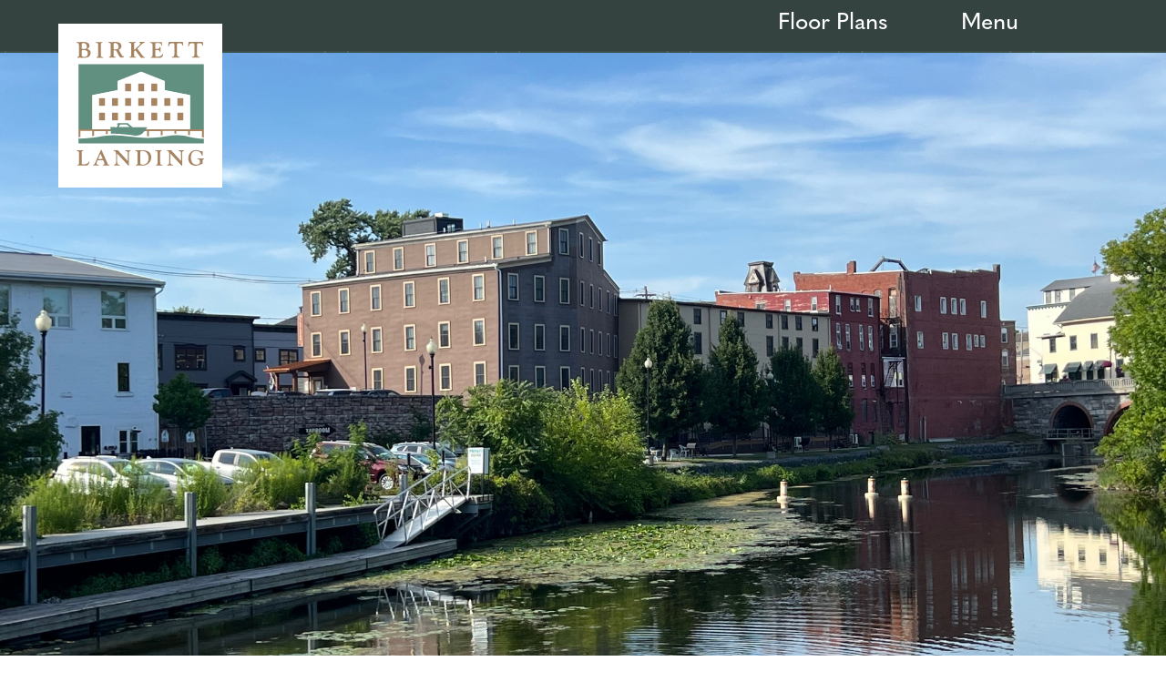

--- FILE ---
content_type: text/html; charset=UTF-8
request_url: https://birkettlanding.com/availability/
body_size: 12864
content:
<!DOCTYPE html><html xmlns="http://www.w3.org/1999/xhtml" lang="en"><head><link rel="stylesheet" media="print" onload="this.onload=null;this.media='all';" id="ao_optimized_gfonts" href="https://fonts.googleapis.com/css?family=Open+Sans&amp;display=swap"><link rel="pingback" href="https://birkettlanding.com/xmlrpc.php" /><link rel="alternate" type="application/rss+xml" title="Birkett Landing Apartments RSS Feed" href="https://birkettlanding.com/feed/" /><link rel="preconnect" href="https://fonts.gstatic.com"><link rel="stylesheet" href="https://use.typekit.net/mxg7qpn.css"><meta name="viewport" content="width=device-width, initial-scale=1.0"/><meta http-equiv="Content-Type" content="text/html; charset=UTF-8" /><meta name="language" content="en" /><link rel="apple-touch-icon" sizes="180x180" href="/apple-touch-icon.png"><link rel="icon" type="image/png" sizes="32x32" href="/favicon-32x32.png"><link rel="icon" type="image/png" sizes="16x16" href="/favicon-16x16.png"><link rel="manifest" href="/site.webmanifest"><link rel="mask-icon" href="/safari-pinned-tab.svg" color="#3b4e47"><meta name="msapplication-TileColor" content="#3b4e47"><meta name="theme-color" content="#ffffff"><meta name='robots' content='index, follow, max-image-preview:large, max-snippet:-1, max-video-preview:-1' /><title>Availability - Birkett Landing Apartments</title><link rel="canonical" href="https://birkettlanding.com/availability/" /><meta property="og:locale" content="en_US" /><meta property="og:type" content="article" /><meta property="og:title" content="Availability - Birkett Landing Apartments" /><meta property="og:description" content="Contact Us To Receive More Information! &nbsp; &nbsp; &nbsp;" /><meta property="og:url" content="https://birkettlanding.com/availability/" /><meta property="og:site_name" content="Birkett Landing Apartments" /><meta property="article:modified_time" content="2026-01-07T00:25:33+00:00" /><meta name="twitter:card" content="summary_large_image" /><meta name="twitter:label1" content="Est. reading time" /><meta name="twitter:data1" content="1 minute" /> <script type="application/ld+json" class="yoast-schema-graph">{"@context":"https://schema.org","@graph":[{"@type":"WebPage","@id":"https://birkettlanding.com/availability/","url":"https://birkettlanding.com/availability/","name":"Availability - Birkett Landing Apartments","isPartOf":{"@id":"https://birkettlanding.com/#website"},"datePublished":"2021-01-28T20:09:14+00:00","dateModified":"2026-01-07T00:25:33+00:00","breadcrumb":{"@id":"https://birkettlanding.com/availability/#breadcrumb"},"inLanguage":"en-US","potentialAction":[{"@type":"ReadAction","target":["https://birkettlanding.com/availability/"]}]},{"@type":"BreadcrumbList","@id":"https://birkettlanding.com/availability/#breadcrumb","itemListElement":[{"@type":"ListItem","position":1,"name":"Home","item":"https://birkettlanding.com/"},{"@type":"ListItem","position":2,"name":"Availability"}]},{"@type":"WebSite","@id":"https://birkettlanding.com/#website","url":"https://birkettlanding.com/","name":"Birkett Landing Apartments","description":"Penn Yan, Keuka Lake, Birkett Mills","potentialAction":[{"@type":"SearchAction","target":{"@type":"EntryPoint","urlTemplate":"https://birkettlanding.com/?s={search_term_string}"},"query-input":{"@type":"PropertyValueSpecification","valueRequired":true,"valueName":"search_term_string"}}],"inLanguage":"en-US"}]}</script> <link rel='dns-prefetch' href='//www.googletagmanager.com' /><link href='https://fonts.gstatic.com' crossorigin='anonymous' rel='preconnect' /><link href='https://fonts.googleapis.com' rel='preconnect' /><link href='https://connect.facebook.net' rel='preconnect' /><link href='https://www.google-analytics.com' rel='preconnect' /><link href='https://www.googletagmanager.com' rel='preconnect' /><link rel="alternate" title="oEmbed (JSON)" type="application/json+oembed" href="https://birkettlanding.com/wp-json/oembed/1.0/embed?url=https%3A%2F%2Fbirkettlanding.com%2Favailability%2F" /><link rel="alternate" title="oEmbed (XML)" type="text/xml+oembed" href="https://birkettlanding.com/wp-json/oembed/1.0/embed?url=https%3A%2F%2Fbirkettlanding.com%2Favailability%2F&#038;format=xml" /><style id='wp-img-auto-sizes-contain-inline-css' type='text/css'>img:is([sizes=auto i],[sizes^="auto," i]){contain-intrinsic-size:3000px 1500px}</style><style id='classic-theme-styles-inline-css' type='text/css'>/*! This file is auto-generated */
.wp-block-button__link{color:#fff;background-color:#32373c;border-radius:9999px;box-shadow:none;text-decoration:none;padding:calc(.667em + 2px) calc(1.333em + 2px);font-size:1.125em}.wp-block-file__button{background:#32373c;color:#fff;text-decoration:none}</style><link rel='stylesheet' id='weather-atlas-public-css' href='https://birkettlanding.com/wp-content/plugins/weather-atlas/public/css/weather-atlas-public.min.css' type='text/css' media='all' /><link rel='stylesheet' id='weather-icons-css' href='https://birkettlanding.com/wp-content/plugins/weather-atlas/public/font/weather-icons/weather-icons.min.css' type='text/css' media='all' /><link rel='stylesheet' id='mytheme-style-css' href='https://birkettlanding.com/wp-content/cache/autoptimize/css/autoptimize_single_c78196b0d98e6d99a9a67fc37a3f6d2e.css' type='text/css' media='all' /><link rel='stylesheet' id='wp-block-paragraph-css' href='https://birkettlanding.com/wp-includes/blocks/paragraph/style.min.css' type='text/css' media='all' /> <script type="text/javascript" src="https://birkettlanding.com/wp-includes/js/jquery/jquery.min.js" id="jquery-core-js"></script> <script defer type="text/javascript" src="https://birkettlanding.com/wp-includes/js/jquery/jquery-migrate.min.js" id="jquery-migrate-js"></script> 
 <script defer type="text/javascript" src="https://www.googletagmanager.com/gtag/js?id=G-KSY5F2VCNY" id="google_gtagjs-js"></script> <script defer id="google_gtagjs-js-after" src="[data-uri]"></script> <link rel="https://api.w.org/" href="https://birkettlanding.com/wp-json/" /><link rel="alternate" title="JSON" type="application/json" href="https://birkettlanding.com/wp-json/wp/v2/pages/15" /><link rel="EditURI" type="application/rsd+xml" title="RSD" href="https://birkettlanding.com/xmlrpc.php?rsd" /><meta name="generator" content="WordPress 6.9" /><link rel='shortlink' href='https://birkettlanding.com/?p=15' /><meta name="generator" content="Site Kit by Google 1.160.1" /><style type="text/css" id="wp-custom-css">.page-id-16 #main-container .site-width{display:flex;flex-direction:column}.page-id-16 #main-container .site-width .contact-form .gform_confirmation_message{text-align:center}.img-center img{margin:auto}#footer a.footer-logo:hover{background:#fff}.gform_footer .button{display:block !important}.page-id-13 .site-width,.page-id-10 #content .site-width{display:flex;flex-direction:column;max-width:80%}.page-id-13 .columns-block .grid-sizer,.page-id-13 #content .columns-block .grid-item,.page-id-10 .columns-block .grid-sizer,.page-id-10 #content .columns-block .grid-item{width:100%}.page-id-13 .columns-block .grid-item,.page-id-10 #content .columns-block .grid-item{position:static !important}.page-id-10 #content .walkscore-tile-container{display:none}@media only screen and (min-width:768px){.location-row{display:flex;column-gap:30px;padding-bottom:30px}.location-column{width:60%}.weather-column{width:40%}}.container-img{display:grid;grid-template-columns:1fr 1fr;grid-gap:29px}.container-img img{width:100%;height:400px;object-fit:cover}</style><style id='global-styles-inline-css' type='text/css'>:root{--wp--preset--aspect-ratio--square:1;--wp--preset--aspect-ratio--4-3:4/3;--wp--preset--aspect-ratio--3-4:3/4;--wp--preset--aspect-ratio--3-2:3/2;--wp--preset--aspect-ratio--2-3:2/3;--wp--preset--aspect-ratio--16-9:16/9;--wp--preset--aspect-ratio--9-16:9/16;--wp--preset--color--black:#000;--wp--preset--color--cyan-bluish-gray:#abb8c3;--wp--preset--color--white:#fff;--wp--preset--color--pale-pink:#f78da7;--wp--preset--color--vivid-red:#cf2e2e;--wp--preset--color--luminous-vivid-orange:#ff6900;--wp--preset--color--luminous-vivid-amber:#fcb900;--wp--preset--color--light-green-cyan:#7bdcb5;--wp--preset--color--vivid-green-cyan:#00d084;--wp--preset--color--pale-cyan-blue:#8ed1fc;--wp--preset--color--vivid-cyan-blue:#0693e3;--wp--preset--color--vivid-purple:#9b51e0;--wp--preset--gradient--vivid-cyan-blue-to-vivid-purple:linear-gradient(135deg,#0693e3 0%,#9b51e0 100%);--wp--preset--gradient--light-green-cyan-to-vivid-green-cyan:linear-gradient(135deg,#7adcb4 0%,#00d082 100%);--wp--preset--gradient--luminous-vivid-amber-to-luminous-vivid-orange:linear-gradient(135deg,#fcb900 0%,#ff6900 100%);--wp--preset--gradient--luminous-vivid-orange-to-vivid-red:linear-gradient(135deg,#ff6900 0%,#cf2e2e 100%);--wp--preset--gradient--very-light-gray-to-cyan-bluish-gray:linear-gradient(135deg,#eee 0%,#a9b8c3 100%);--wp--preset--gradient--cool-to-warm-spectrum:linear-gradient(135deg,#4aeadc 0%,#9778d1 20%,#cf2aba 40%,#ee2c82 60%,#fb6962 80%,#fef84c 100%);--wp--preset--gradient--blush-light-purple:linear-gradient(135deg,#ffceec 0%,#9896f0 100%);--wp--preset--gradient--blush-bordeaux:linear-gradient(135deg,#fecda5 0%,#fe2d2d 50%,#6b003e 100%);--wp--preset--gradient--luminous-dusk:linear-gradient(135deg,#ffcb70 0%,#c751c0 50%,#4158d0 100%);--wp--preset--gradient--pale-ocean:linear-gradient(135deg,#fff5cb 0%,#b6e3d4 50%,#33a7b5 100%);--wp--preset--gradient--electric-grass:linear-gradient(135deg,#caf880 0%,#71ce7e 100%);--wp--preset--gradient--midnight:linear-gradient(135deg,#020381 0%,#2874fc 100%);--wp--preset--font-size--small:13px;--wp--preset--font-size--medium:20px;--wp--preset--font-size--large:36px;--wp--preset--font-size--x-large:42px;--wp--preset--spacing--20:.44rem;--wp--preset--spacing--30:.67rem;--wp--preset--spacing--40:1rem;--wp--preset--spacing--50:1.5rem;--wp--preset--spacing--60:2.25rem;--wp--preset--spacing--70:3.38rem;--wp--preset--spacing--80:5.06rem;--wp--preset--shadow--natural:6px 6px 9px rgba(0,0,0,.2);--wp--preset--shadow--deep:12px 12px 50px rgba(0,0,0,.4);--wp--preset--shadow--sharp:6px 6px 0px rgba(0,0,0,.2);--wp--preset--shadow--outlined:6px 6px 0px -3px #fff,6px 6px #000;--wp--preset--shadow--crisp:6px 6px 0px #000}:where(.is-layout-flex){gap:.5em}:where(.is-layout-grid){gap:.5em}body .is-layout-flex{display:flex}.is-layout-flex{flex-wrap:wrap;align-items:center}.is-layout-flex>:is(*,div){margin:0}body .is-layout-grid{display:grid}.is-layout-grid>:is(*,div){margin:0}:where(.wp-block-columns.is-layout-flex){gap:2em}:where(.wp-block-columns.is-layout-grid){gap:2em}:where(.wp-block-post-template.is-layout-flex){gap:1.25em}:where(.wp-block-post-template.is-layout-grid){gap:1.25em}.has-black-color{color:var(--wp--preset--color--black) !important}.has-cyan-bluish-gray-color{color:var(--wp--preset--color--cyan-bluish-gray) !important}.has-white-color{color:var(--wp--preset--color--white) !important}.has-pale-pink-color{color:var(--wp--preset--color--pale-pink) !important}.has-vivid-red-color{color:var(--wp--preset--color--vivid-red) !important}.has-luminous-vivid-orange-color{color:var(--wp--preset--color--luminous-vivid-orange) !important}.has-luminous-vivid-amber-color{color:var(--wp--preset--color--luminous-vivid-amber) !important}.has-light-green-cyan-color{color:var(--wp--preset--color--light-green-cyan) !important}.has-vivid-green-cyan-color{color:var(--wp--preset--color--vivid-green-cyan) !important}.has-pale-cyan-blue-color{color:var(--wp--preset--color--pale-cyan-blue) !important}.has-vivid-cyan-blue-color{color:var(--wp--preset--color--vivid-cyan-blue) !important}.has-vivid-purple-color{color:var(--wp--preset--color--vivid-purple) !important}.has-black-background-color{background-color:var(--wp--preset--color--black) !important}.has-cyan-bluish-gray-background-color{background-color:var(--wp--preset--color--cyan-bluish-gray) !important}.has-white-background-color{background-color:var(--wp--preset--color--white) !important}.has-pale-pink-background-color{background-color:var(--wp--preset--color--pale-pink) !important}.has-vivid-red-background-color{background-color:var(--wp--preset--color--vivid-red) !important}.has-luminous-vivid-orange-background-color{background-color:var(--wp--preset--color--luminous-vivid-orange) !important}.has-luminous-vivid-amber-background-color{background-color:var(--wp--preset--color--luminous-vivid-amber) !important}.has-light-green-cyan-background-color{background-color:var(--wp--preset--color--light-green-cyan) !important}.has-vivid-green-cyan-background-color{background-color:var(--wp--preset--color--vivid-green-cyan) !important}.has-pale-cyan-blue-background-color{background-color:var(--wp--preset--color--pale-cyan-blue) !important}.has-vivid-cyan-blue-background-color{background-color:var(--wp--preset--color--vivid-cyan-blue) !important}.has-vivid-purple-background-color{background-color:var(--wp--preset--color--vivid-purple) !important}.has-black-border-color{border-color:var(--wp--preset--color--black) !important}.has-cyan-bluish-gray-border-color{border-color:var(--wp--preset--color--cyan-bluish-gray) !important}.has-white-border-color{border-color:var(--wp--preset--color--white) !important}.has-pale-pink-border-color{border-color:var(--wp--preset--color--pale-pink) !important}.has-vivid-red-border-color{border-color:var(--wp--preset--color--vivid-red) !important}.has-luminous-vivid-orange-border-color{border-color:var(--wp--preset--color--luminous-vivid-orange) !important}.has-luminous-vivid-amber-border-color{border-color:var(--wp--preset--color--luminous-vivid-amber) !important}.has-light-green-cyan-border-color{border-color:var(--wp--preset--color--light-green-cyan) !important}.has-vivid-green-cyan-border-color{border-color:var(--wp--preset--color--vivid-green-cyan) !important}.has-pale-cyan-blue-border-color{border-color:var(--wp--preset--color--pale-cyan-blue) !important}.has-vivid-cyan-blue-border-color{border-color:var(--wp--preset--color--vivid-cyan-blue) !important}.has-vivid-purple-border-color{border-color:var(--wp--preset--color--vivid-purple) !important}.has-vivid-cyan-blue-to-vivid-purple-gradient-background{background:var(--wp--preset--gradient--vivid-cyan-blue-to-vivid-purple) !important}.has-light-green-cyan-to-vivid-green-cyan-gradient-background{background:var(--wp--preset--gradient--light-green-cyan-to-vivid-green-cyan) !important}.has-luminous-vivid-amber-to-luminous-vivid-orange-gradient-background{background:var(--wp--preset--gradient--luminous-vivid-amber-to-luminous-vivid-orange) !important}.has-luminous-vivid-orange-to-vivid-red-gradient-background{background:var(--wp--preset--gradient--luminous-vivid-orange-to-vivid-red) !important}.has-very-light-gray-to-cyan-bluish-gray-gradient-background{background:var(--wp--preset--gradient--very-light-gray-to-cyan-bluish-gray) !important}.has-cool-to-warm-spectrum-gradient-background{background:var(--wp--preset--gradient--cool-to-warm-spectrum) !important}.has-blush-light-purple-gradient-background{background:var(--wp--preset--gradient--blush-light-purple) !important}.has-blush-bordeaux-gradient-background{background:var(--wp--preset--gradient--blush-bordeaux) !important}.has-luminous-dusk-gradient-background{background:var(--wp--preset--gradient--luminous-dusk) !important}.has-pale-ocean-gradient-background{background:var(--wp--preset--gradient--pale-ocean) !important}.has-electric-grass-gradient-background{background:var(--wp--preset--gradient--electric-grass) !important}.has-midnight-gradient-background{background:var(--wp--preset--gradient--midnight) !important}.has-small-font-size{font-size:var(--wp--preset--font-size--small) !important}.has-medium-font-size{font-size:var(--wp--preset--font-size--medium) !important}.has-large-font-size{font-size:var(--wp--preset--font-size--large) !important}.has-x-large-font-size{font-size:var(--wp--preset--font-size--x-large) !important}</style></head><body class="wp-singular page-template-default page page-id-15 wp-theme-birkett-21 site-id-1 role-null availability"> <a id="top"></a><nav role="navigation" aria-label="Skip links" class="skip-links site-width"><ul><li class="body-copy"><a href="#main-container" class="button">Skip to Content</a></li></ul></nav><div id="wrap"><header id="header" class="clearfix has-slideshow"><div class="header-nav-container"><div class="header-width site-width"><nav class="navigation"><ul><li id="menu-item-36" class="menu-item menu-item-type-post_type menu-item-object-page menu-item-has-children menu-item-36"><a href="https://birkettlanding.com/floor-plans/">Floor Plans</a><ul class="sub-menu"><li id="menu-item-285" class="menu-item menu-item-type-taxonomy menu-item-object-floor_plan menu-item-285"><a href="https://birkettlanding.com/apartments/waterfront/">Waterfront</a></li><li id="menu-item-286" class="menu-item menu-item-type-taxonomy menu-item-object-floor_plan menu-item-286"><a href="https://birkettlanding.com/apartments/first-floor/">First Floor</a></li><li id="menu-item-287" class="menu-item menu-item-type-taxonomy menu-item-object-floor_plan menu-item-287"><a href="https://birkettlanding.com/apartments/second-floor/">Second Floor</a></li><li id="menu-item-288" class="menu-item menu-item-type-taxonomy menu-item-object-floor_plan menu-item-288"><a href="https://birkettlanding.com/apartments/third-floor/">Third Floor</a></li><li id="menu-item-289" class="menu-item menu-item-type-taxonomy menu-item-object-floor_plan menu-item-289"><a href="https://birkettlanding.com/apartments/penthouse/">Penthouse</a></li></ul></li><li class="mobile-nav-link-item"> <a href="javascript:void(0)" id="mobile-nav-link" title="Show/hide the navigation">Menu</a><ul id="hamburger-full-nav"><li id="menu-item-141" class="menu-item menu-item-type-post_type menu-item-object-page menu-item-141"><a href="https://birkettlanding.com/floor-plans/">Floor Plans</a></li><li id="menu-item-19" class="menu-item menu-item-type-post_type menu-item-object-page menu-item-19"><a href="https://birkettlanding.com/amenities/">Amenities</a></li><li id="menu-item-20" class="menu-item menu-item-type-post_type menu-item-object-page menu-item-20"><a href="https://birkettlanding.com/location/">Location</a></li><li id="menu-item-21" class="menu-item menu-item-type-post_type menu-item-object-page menu-item-21"><a href="https://birkettlanding.com/photo-gallery/">Photo Gallery</a></li><li id="menu-item-23" class="menu-item menu-item-type-post_type menu-item-object-page menu-item-23"><a href="https://birkettlanding.com/we-love-where-we-live/">We Love Where We Live!</a></li><li id="menu-item-24" class="menu-item menu-item-type-post_type menu-item-object-page menu-item-24"><a href="https://birkettlanding.com/news/">News</a></li><li id="menu-item-979" class="menu-item menu-item-type-post_type menu-item-object-page current-menu-item page_item page-item-15 current_page_item menu-item-979"><a href="https://birkettlanding.com/availability/" aria-current="page">Availability</a></li><li id="menu-item-26" class="menu-item menu-item-type-post_type menu-item-object-page menu-item-26"><a href="https://birkettlanding.com/contact/">Contact</a></li><li><form role="search" method="get" class="search-form clearfix" action="https://birkettlanding.com/"> <label for="s" id="search-field-label"><span class="screen-reader-text">Search for:</span></label> <input type="search" class="search-field" value="" name="s" title="Enter Keyword" placeholder="Keyword" required aria-labelledby="search-field-label" aria-label="Search" /> <input type="submit" class="search-submit" value="Search" /></form></li></ul></li></ul></nav></div></div><div class="logo-container header-width site-width"><div class="header-logo-bg "> <a href="https://birkettlanding.com" title="Go to the Home page" class="header-logo position-2"> <svg version="1.1" id="boat-group" xmlns="http://www.w3.org/2000/svg" xmlns:xlink="http://www.w3.org/1999/xlink" x="0px" y="0px" viewBox="0 0 179.4 174.7" style="enable-background:new 0 0 179.4 174.7;" xml:space="preserve"><style type="text/css">.st0{fill:none}.st1{fill:#fff}.st2{fill:#a68462}.st3{fill:#629080}.sky{fill:#629080}.dock-bg{fill:#fff}.water{fill:#629080}.boat{fill:#629080}</style><polygon class="st0" points="2.8,123.2 179.1,123.2 179.1,137.4 2.8,138.5 "></polygon> <polygon class="dock-bg" points="2.8,123.2 179.1,123.2 179.1,138 2.8,138.9 "></polygon> <path class="st2" d="M2.8,123.2v1.2v1.4v8.4c0.9,0,1.7,0,2.6-0.1v-8.4h16.7v7.2c0.9-0.1,1.7-0.2,2.6-0.3v-6.8h16.7v4.4
 c0.9-0.1,1.7-0.2,2.6-0.3v-4.1h16.8v4c0.8,0,1.7,0.2,2.6,0.2v-4.2h16.7v6.1c0.8,0,1.7,0.3,2.6,0.3v-6.4h16.6v7.5c0.5,0,1,0,1.4,0
 c0.4,0,0.8,0,1.1,0v-7.5h16.7v6.2c0.9-0.1,1.7-0.2,2.6-0.4v-5.9h16.7v3.8c0.4,0,0.8-0.1,1.3-0.1c0.4,0,0.9,0,1.3,0v-3.6H157v5.5
 c0.8,0.2,1.5,0.3,2.3,0.5c0.1,0,0.2,0,0.3,0.1v-6h16.9v8.6c0.8,0,1.7,0.1,2.6,0.1v-8.7v-1.6v-1.2L2.8,123.2z"></path> <g id="earth-group"> <polygon class="sky" points="2.8,31.6 2.8,123.2 22.3,123.2 22.3,75.3 57.9,68.2 57.9,55.3 90.9,42.2 124,55.3 124,68.1 
 159.7,75.1 159.7,123.2 179.1,123.2 179.1,31.6 	"></polygon> <polygon class="building" points="22.3,123.2 22.3,75.3 57.9,68.2 57.9,55.3 90.9,42.2 124,55.3 124,68.1 159.7,75.1 159.7,123.2 	"></polygon> <rect x="31.7" y="79.4" class="st2" width="8.3" height="10.8"></rect> <rect x="50" y="79.4" class="st2" width="8.3" height="10.8"></rect> <rect x="68.4" y="79.4" class="st2" width="8.3" height="10.8"></rect> <rect x="86.8" y="79.4" class="st2" width="8.3" height="10.8"></rect> <rect x="105.2" y="79.4" class="st2" width="8.3" height="10.8"></rect> <rect x="68.4" y="58.9" class="st2" width="8.3" height="10.8"></rect> <rect x="86.8" y="58.9" class="st2" width="8.3" height="10.8"></rect> <rect x="105.2" y="58.9" class="st2" width="8.3" height="10.8"></rect> <rect x="123.5" y="79.4" class="st2" width="8.3" height="10.8"></rect> <rect x="141.9" y="79.4" class="st2" width="8.3" height="10.8"></rect> <rect x="31.7" y="99.9" class="st2" width="8.3" height="10.8"></rect> <rect x="50" y="99.9" class="st2" width="8.3" height="10.8"></rect> <rect x="68.4" y="99.9" class="st2" width="8.3" height="10.8"></rect> <rect x="86.8" y="99.9" class="st2" width="8.3" height="10.8"></rect> <rect x="105.2" y="99.9" class="st2" width="8.3" height="10.8"></rect> <rect x="123.5" y="99.9" class="st2" width="8.3" height="10.8"></rect> <rect x="141.9" y="99.9" class="st2" width="8.3" height="10.8"></rect> <path class="water" d="M52.3,131.7c-14,0-25.4,4.4-49.5,4.8v6.6h176.3v-6.4c-15.8-0.2-24.1-5.1-36.7-5.1c-1,0-2,0-3,0.1
 c-15,0.9-21.2,3.8-38.6,3.8C83.4,135.5,67.6,131.7,52.3,131.7z"></path> <polygon id="boat-mask" class="st0" points="2.8,31.6 2.8,143.1 179.1,143.1 179.1,31.6 	"></polygon> <path class="boat" d="M47.7,120.2l0.8,9.4c1.3-0.1,2.5-0.1,3.8-0.1c7.5,0,15,0.9,22.9,1.8c2.5,0.3,5,0.6,7.5,0.9c0.6,0,1.2,0,1.7,0
 c2.7,0,6.6-1.1,8.8-3.6c4.6-5.1,6.5-8.3,6.5-8.3h-21l-6.8-5.8H58.2l-1.8,2.2h2.2l-1.8,3.6L47.7,120.2L47.7,120.2z M61.3,116.5h9.2
 l4.4,3.6H59.4L61.3,116.5z"></path> </g> <g> <path class="st2" d="M3.4,4.8c0-4.3-3.3-2.6-3.3-4.2c0-0.5,0.4-0.5,0.5-0.5c0.2,0,0.4,0.1,1.9,0.1c2.7,0,5.4-0.1,8-0.1
 c7.7,0,7.7,4.7,7.7,5.4c0,2-1.2,3.7-3.4,4.4V10c3.8,1,5,2.7,5,5.5c0,4.2-2.9,6.9-8,6.9c-4.7,0-6.3-0.1-7.8-0.1
 c-0.8,0-1.6,0.1-2.2,0.1c-0.7,0-1-0.1-1-0.5c0-1,2.7-0.2,2.7-3.2L3.4,4.8L3.4,4.8z M7.3,8.2c0,1.5,0.3,1.7,2.1,1.8h1.9
 c2.4,0,3.3-1.2,3.3-3.5c0-2.9-2.3-4.9-5.1-4.9c-2.1,0-2.2,1.2-2.2,3V8.2z M7.3,17.3c0,3,0.8,3.9,3.9,3.9s4.7-2,4.7-5.1
 c0-1.9-0.9-4.7-6.6-4.7c-1.9,0-1.9,0.8-1.9,2.4v3.5H7.3z"></path> <path class="st2" d="M34.2,18.6c0,3.9,3.5,2.4,3.5,3.4c0,0.3-0.3,0.5-1,0.5c-1.2,0-2.3-0.1-4.8-0.1c-1.4,0-2.7,0.1-3.5,0.1
 c-0.3,0-0.3-0.2-0.3-0.4c0-1.1,2.3-0.3,2.3-3.3V3.7c0-2.9-3.6-2-3.6-3.1c0-0.5,0.8-0.4,1.1-0.4c1.2,0,2.5,0.1,3.6,0.1
 s2.3-0.1,4.1-0.1c0.9,0,1.1,0.1,1.1,0.4c0,1.1-2.4-0.1-2.4,2.9L34.2,18.6L34.2,18.6z"></path> <path class="st2" d="M48.2,4.1c0-3.5-3.4-2.4-3.4-3.5c0-0.3,0.3-0.5,0.7-0.5c1.4,0,1.7,0.1,3.7,0.1c2.1,0,4.3-0.1,6.4-0.1
 c6.9,0,7.5,4.4,7.5,5.9c0,2-0.9,3.2-1.8,3.9c-0.9,0.7-1.8,1-1.8,1.3c0,0.2,2.7,4.8,4.9,8.7c0.3,0.5,0.9,0.5,1.1,0.5
 c0.3,0,0.6-0.2,0.9-0.2s0.5,0.2,0.5,0.4c0,1-2.1,1.7-3.3,1.7c-2.5,0-3.5-2-4.5-3.8l-2.6-5c-0.7-1.4-1.3-1.7-2.9-1.7
 c-1.7,0-1.5,0.2-1.5,1.3v5.4c0,3.4,3.1,2.1,3.1,3.2c0,0.3-0.3,0.5-1,0.5c-0.5,0-1.4-0.1-2.7-0.1c-1.7,0-3.3,0.1-4.9,0.1
 c-0.3,0-1,0.1-1-0.5c0-1,2.6,0,2.6-3.9L48.2,4.1L48.2,4.1z M52.1,9.8c0,0.8,1.2,0.8,2.1,0.8c4.8,0,5-1.8,5-3.6
 c0-3.1-1.8-5.4-4.9-5.4c-1.2,0-2.1,0-2.1,1.9L52.1,9.8L52.1,9.8z"></path> <path class="st2" d="M86.4,8.5c-0.2,0.2-0.7,0.6-0.7,0.9s0.3,0.7,0.8,1.3l6,8.1c2.5,3.3,3.8,2.5,3.8,3.2c0,0.2,0,0.4-0.4,0.4
 c-0.7,0-1.5-0.1-2.4-0.1c-0.6,0-1.2,0.1-2.1,0.1c-0.6,0-0.9-0.1-1.5-0.9l-6.3-8.6C83.2,12.4,83,12,82.8,12c-0.3,0-0.8,0.5-1.5,1.3
 c-0.5,0.5-0.4,0.8-0.4,1.5v4.1c0,2.9,3.1,1.9,3.1,3c0,0.3-0.1,0.4-0.9,0.4c-0.9,0-1.7-0.1-3.5-0.1c-1.5,0-3.1,0.1-4.1,0.1
 c-0.6,0-1,0-1-0.3c0-1.6,2.5,0.5,2.5-4.3V4.2c0-3.8-3.3-2.2-3.3-3.6c0-0.3,0.3-0.5,0.6-0.5c0.6,0,1.6,0.1,3.8,0.1
 c1.8,0,3.7-0.1,4.4-0.1c0.3,0,0.7,0,0.7,0.4c0,1.3-2.3-0.4-2.3,3v7.2c0,0.3,0,0.8,0.2,0.7c0.2,0,0.4-0.1,0.8-0.5l4.2-4.1
 C87,5.9,90,3.4,90,1.9c0-1-1.9-0.6-1.9-1.3C88.1,0,88.4,0,88.8,0c0.3,0,2.5,0.1,3.4,0.1c0.8,0,1.6-0.1,3-0.1C95.5,0,96,0,96,0.5
 c0,0.9-1-0.1-4.1,2.7L86.4,8.5z"></path> <path class="st2" d="M110.7,8.3c0,1.4,0,1.6,1.4,1.6h2c2.7,0,2.8-2.9,3.4-2.9c0.2,0,0.6-0.1,0.6,0.8l0.2,5.6c0,0.4,0.2,1.5-0.5,1.5
 c-1,0-0.1-3.3-3.4-3.3h-2.3c-1.4,0-1.3,0.4-1.3,2.2v4c0,2-0.1,3.1,2.1,3.1c7.8,0,7.4-4.1,8.6-4.1c0.1,0,0.3,0.1,0.3,0.7
 c0,2.5-1.9,5-4.4,5c-4.8,0-6.7-0.1-8.3-0.1c-1,0-2.3,0.1-4,0.1c-0.4,0-0.6-0.2-0.6-0.3c0-1.4,2.4,0.3,2.4-3.6V3.8
 c0-2.8-3.6-1.8-3.6-3.1c0-0.3,0.3-0.5,0.7-0.5c1.3,0,3.6,0.1,8.4,0.1c2.2,0,4.4-0.1,7.2-0.1c0.4,0,0.6,0.3,0.6,0.6l0.1,3.1
 c0,0.4,0.2,1.4-0.5,1.4c-1.5,0,1-3.7-5.1-3.7c-3.8,0-3.9,0-3.9,2.2v4.5H110.7z"></path> <path class="st2" d="M137.6,3.7c0-1.5-0.3-1.7-1.6-1.7h-2.6c-3.6,0-2.6,4.1-4,4.1c-0.7,0-0.5-0.7-0.4-1.1l0.5-4.2
 c0-0.3,0-0.8,0.5-0.8c2.9,0,5,0.1,9.6,0.1s6.7-0.1,9.6-0.1c0.5,0,0.5,0.4,0.5,0.8l0.3,2.9c0.1,0.4,0.4,1.6-0.4,1.6
 c-1.3,0-0.3-3.5-3.9-3.4H143c-1.3,0-1.6,0.2-1.6,1.7v14.2c0,3.9,4,3,4,3.8s-0.6,0.7-1.5,0.7c-1.3,0-2.3-0.1-4.4-0.1
 c-2.1,0-3.2,0.1-4.4,0.1c-0.6,0-1.1,0-1.1-0.7c0-1.2,3.6,0.3,3.6-3.5L137.6,3.7L137.6,3.7z"></path> <path class="st2" d="M165.7,3.7c0-1.5-0.3-1.7-1.6-1.7h-2.6c-3.6,0-2.6,4.1-4,4.1c-0.7,0-0.5-0.7-0.4-1.1l0.5-4.2
 c0-0.3,0-0.8,0.5-0.8c2.9,0,5,0.1,9.6,0.1s6.7-0.1,9.6-0.1c0.5,0,0.5,0.4,0.5,0.8l0.3,2.9c0.1,0.4,0.4,1.6-0.4,1.6
 c-1.3,0-0.3-3.5-3.9-3.4h-2.6c-1.3,0-1.6,0.2-1.6,1.7v14.2c0,3.9,4,3,4,3.8s-0.6,0.7-1.5,0.7c-1.3,0-2.3-0.1-4.4-0.1
 c-2.1,0-3.1,0.1-4.4,0.1c-0.6,0-1.1,0-1.1-0.7c0-1.2,3.6,0.3,3.6-3.5V3.7H165.7z"></path> <path class="st2" d="M7.3,169.8c0,1.9-0.1,3,2.1,3c7.6,0,7.2-4,8.3-4c0.1,0,0.3,0.1,0.3,0.7c0,2.4-1.8,4.9-4.3,4.9
 c-4.7,0-6.5-0.1-8-0.1c-0.9,0-2.2,0.1-3.9,0.1c-0.4,0-0.6-0.2-0.6-0.3c0-1.4,2.3,0.2,2.3-3.5v-14.5c0-2.6-3.5-1.8-3.5-2.8
 c0-0.3,0.3-0.5,1-0.5c1.2,0,3,0.1,4.2,0.1c2.6,0,3-0.1,3.5-0.1c0.6,0,0.8,0,0.8,0.4c0,1.2-2.2,0-2.2,2.4
 C7.3,155.6,7.3,169.8,7.3,169.8z"></path> <path class="st2" d="M30.7,166.9c-0.5,0-1.2,0.1-1.9,2.1c-0.2,0.6-0.6,1.7-0.6,2.4c0,2.2,3.3,1.7,3.3,2.5c0,0.6-0.9,0.4-1.6,0.4
 c-1,0-1.9-0.1-2.9-0.1c-0.9,0-1.8,0.1-2.7,0.1c-0.4,0-0.9,0.1-0.9-0.3c0-0.7,1.6-0.5,2.3-2.2l8.3-18.5c0.2-0.5,0.4-1.1,0.8-1.1
 c0.3,0,0.3,0.1,0.7,1l8.3,18.7c1,2.2,2.6,1,2.6,2c0,0.5-0.3,0.5-1.1,0.5c-1.1,0-1.9-0.1-3.9-0.1c-1.3,0-2.5,0.1-3.4,0.1
 c-0.6,0-0.9,0.1-0.9-0.4c0-0.9,2.2-0.6,2.2-2.4c0-0.7-0.2-1.2-0.6-2c-1-2.4-1.2-2.7-2-2.7H30.7z M35.7,165.2c0.6,0,1,0,1-0.3
 c0-0.4-0.2-0.8-0.3-1.1l-2.5-5.5c-0.2-0.2-0.1-0.2-0.2-0.2c-0.1,0-0.2,0-0.3,0.4l-2.4,5.4c-0.2,0.4-0.3,0.7-0.3,1.1
 c0,0.3,0.4,0.3,1,0.3L35.7,165.2L35.7,165.2z"></path> <path class="st2" d="M55.6,158.6c0-5.9-3.4-3.9-3.4-5.4c0-0.3,0.2-0.5,0.5-0.5c0.6,0,1.1,0.1,1.7,0.1c0.8,0,1.6-0.1,3.2-0.1
 c1,0,0.6,0.2,1.2,0.8L71.1,167c0.4,0.4,0.8,0.8,0.9,0.8c0.2,0,0.2-0.4,0.2-1.1v-10.2c0-2.8-3.7-2.2-3.7-3.2c0-0.2,0.1-0.5,0.5-0.5
 c0.5,0,1.4,0.1,3.5,0.1c1.9,0,3-0.1,3.3-0.1c0.6,0,0.6,0.3,0.6,0.4c0,0.9-2.6,0.2-2.6,3.4v17.2c0,0.7,0,0.9-0.4,0.9
 c-0.4,0-0.6-0.2-0.8-0.4l-14.7-16c-0.2-0.2-0.4-0.4-0.6-0.4s-0.2,0.2-0.2,0.5v10.4c0,5.9,3.9,3.8,3.9,5.2c0,0.4-0.8,0.4-1.2,0.4
 c-1.5,0-2.5-0.1-3.6-0.1c-1,0-1.8,0.1-2.6,0.1c-0.3,0-0.9,0.2-0.9-0.4c0-1.2,2.9-0.7,2.9-3.8C55.6,170.2,55.6,158.6,55.6,158.6z"></path> <path class="st2" d="M85.9,156.5c0-3.1-3.3-2.1-3.3-3.2c0-0.3,0.3-0.5,0.6-0.5c0.6,0,1.2,0.1,4.2,0.1c1.6,0,3.2-0.1,4.7-0.1
 c4.1,0,13,0.5,13,10.1c0,8.8-8,11.6-11.3,11.6c-3.6,0-5.3-0.1-6.4-0.1c-0.9,0-1.9,0.1-2.8,0.1c-0.5,0-1.2,0.1-1.2-0.4
 c0-1.2,2.4,0,2.4-2.8v-14.8L85.9,156.5L85.9,156.5z M89.7,171c0,2,2.3,2.2,3.5,2.2c4.8,0,8.2-3.1,8.2-9.5c0-2.9-1.5-9.9-9.1-9.9
 c-2.3,0-2.5,0.8-2.5,2.9L89.7,171L89.7,171z"></path> <path class="st2" d="M117.8,170.6c0,3.8,3.4,2.4,3.4,3.3c0,0.3-0.3,0.5-1,0.5c-1.1,0-2.3-0.1-4.7-0.1c-1.3,0-2.6,0.1-3.4,0.1
 c-0.3,0-0.3-0.2-0.3-0.4c0-1.1,2.2-0.3,2.2-3.2v-14.7c0-2.8-3.5-1.9-3.5-3c0-0.5,0.8-0.4,1-0.4c1.2,0,2.4,0.1,3.5,0.1
 s2.2-0.1,3.9-0.1c0.9,0,1.1,0.1,1.1,0.4c0,1-2.3-0.1-2.3,2.8v14.7L117.8,170.6L117.8,170.6z"></path> <path class="st2" d="M130.5,158.6c0-5.9-3.4-3.9-3.4-5.4c0-0.3,0.2-0.5,0.5-0.5c0.6,0,1.1,0.1,1.7,0.1c0.8,0,1.6-0.1,3.2-0.1
 c1,0,0.6,0.2,1.2,0.8L146,167c0.4,0.4,0.8,0.8,0.9,0.8c0.2,0,0.2-0.4,0.2-1.1v-10.2c0-2.8-3.7-2.2-3.7-3.2c0-0.2,0.1-0.5,0.5-0.5
 c0.5,0,1.4,0.1,3.5,0.1c1.9,0,3-0.1,3.3-0.1c0.6,0,0.6,0.3,0.6,0.4c0,0.9-2.6,0.2-2.6,3.4v17.2c0,0.7,0,0.9-0.4,0.9
 s-0.6-0.2-0.8-0.4l-14.7-16c-0.2-0.2-0.4-0.4-0.6-0.4c-0.2,0-0.2,0.2-0.2,0.5v10.4c0,5.9,3.9,3.8,3.9,5.2c0,0.4-0.8,0.4-1.2,0.4
 c-1.5,0-2.5-0.1-3.6-0.1c-1,0-1.8,0.1-2.6,0.1c-0.3,0-0.9,0.2-0.9-0.4c0-1.2,2.9-0.7,2.9-3.8L130.5,158.6L130.5,158.6z"></path> <path class="st2" d="M177.3,159.9c0,0.4-0.2,0.6-0.8,0.6c-0.7,0-0.7-6.7-8.7-6.7c-2.8,0-6.9,1.9-6.9,9.6c0,4.2,2.1,9.8,7.1,9.8
 c5.5,0,5.6-2.6,5.6-4.3c0-4.8-3.6-2.7-3.6-3.9c0-0.9,1-0.6,1.5-0.6c1.4,0,2.8,0.1,4.3,0.1c1.1,0,2.2-0.1,3.3-0.1
 c0.2,0,0.3,0.1,0.3,0.4c0,1.3-2.1-0.3-2.1,3.6c0,1.3,0.1,2.1,0.1,2.5c0,0.5,0,0.6-0.3,0.8c-2.9,1.6-6.3,3-9.6,3
 c-9,0-10.3-7.8-10.3-10.2c0-5.1,3.2-11.9,10.9-11.9c4.3,0,6.8,2,7.6,2c0.7,0,0.7-0.9,1.2-0.9s0.5,0.7,0.5,1.2v5L177.3,159.9
 L177.3,159.9z"></path> </g> </svg> <span class="site-description">Penn Yan, Keuka Lake, Birkett Mills</span> </a></div></div><div class="slideshow cycle-slideshow "
 data-cycle-fx="fadeout"
 data-cycle-manual-fx="fadeout"
 data-cycle-speed=2000
 data-cycle-timeout=6000
 data-cycle-prev="#prev"
 data-cycle-next="#next"
 data-cycle-swipe=true
 data-cycle-swipe-fx="fadeout"
 data-cycle-manual-speed="300"
 data-cycle-slides=".slide"
 data-cycle-pause-on-hover="true"
 data-cycle-random="false"
 data-cycle-auto-height="container"
 ><div class="slide"> <img src="https://birkettlanding.com/wp-content/uploads/Unknown-1.jpeg" alt="Unknown 1" /></div><div class="slide"> <img src="https://birkettlanding.com/wp-content/uploads/Unknown-4-e1762133238676.jpeg" alt="Unknown" /></div><div class="slide"> <img src="https://birkettlanding.com/wp-content/uploads/IMG_4985.jpg" alt="Img 4985" /></div><div class="slideshow-nav"> <a href="javascript:void(0)" id="prev"></a> <a href="javascript:void(0)" id="next"></a></div></div></header><div class="clr"></div><main id="main-container" class="no-sidebar clearfix"><article id="content" class="clearfix"><h1 class="page-title site-width has-slideshow">Availability</h1><div class="the-content wysiwyg body-copy site-width"><p class="has-text-align-center"><a href="https://birkettlanding.com/contact/">Contact Us To Receive More Information!</a></p><p>&nbsp;</p><p>&nbsp;</p><p>&nbsp;</p></div></article></main> <a href="#top" id="top-link">Top</a><footer id="footer" class="clearfix"><div class="footer-width site-width"> <a href="https://birkettlanding.com" title="Go to the Home page" class="footer-logo footer-column position-2"> <img src="https://birkettlanding.com/wp-content/themes/birkett-21/images/birkett-landing-apartments-logo.svg" /> <span class="site-description">Penn Yan, Keuka Lake, Birkett Mills</span> </a><div class="footer-info body-copy footer-column"><div class="bl-address">Birkett Landing Apartments<br />130 Water Street<br /> Penn Yan, NY 14527</div><div class="bl-phone"><a href="tel:(831) 240-5478" title="Call us at (831) 240-5478">(831) 240-5478</a></div><div class="footer-tagline"> For leasing and other information <span style="display:block">please <a href="/cdn-cgi/l/email-protection#5b373e3a2832353c1b393229303e2f2f373a353f32353c75383436">Email</a> us here.</span></div></div><nav class="footer-sitemap navigation footer-column"><ul><li class="menu-item menu-item-type-post_type menu-item-object-page menu-item-141"><a href="https://birkettlanding.com/floor-plans/">Floor Plans</a></li><li class="menu-item menu-item-type-post_type menu-item-object-page menu-item-19"><a href="https://birkettlanding.com/amenities/">Amenities</a></li><li class="menu-item menu-item-type-post_type menu-item-object-page menu-item-20"><a href="https://birkettlanding.com/location/">Location</a></li><li class="menu-item menu-item-type-post_type menu-item-object-page menu-item-21"><a href="https://birkettlanding.com/photo-gallery/">Photo Gallery</a></li><li class="menu-item menu-item-type-post_type menu-item-object-page menu-item-23"><a href="https://birkettlanding.com/we-love-where-we-live/">We Love Where We Live!</a></li><li class="menu-item menu-item-type-post_type menu-item-object-page menu-item-24"><a href="https://birkettlanding.com/news/">News</a></li><li class="menu-item menu-item-type-post_type menu-item-object-page current-menu-item page_item page-item-15 current_page_item menu-item-979"><a href="https://birkettlanding.com/availability/" aria-current="page">Availability</a></li><li class="menu-item menu-item-type-post_type menu-item-object-page menu-item-26"><a href="https://birkettlanding.com/contact/">Contact</a></li></ul></nav></div></footer><div class="footer-credit body-copy"><div class="footer-copyright credit-segment">All Rights Reserved &copy; 2026 Birkett Landing</div></div><div class="clr"></div></div> <script data-cfasync="false" src="/cdn-cgi/scripts/5c5dd728/cloudflare-static/email-decode.min.js"></script><script defer src="[data-uri]"></script> <script defer type="text/javascript" src="https://cdn.userway.org/widget.js"></script> <script src="https://birkettlanding.com/wp-content/themes/birkett-21/scripts/jquery.cycle2.min.js" type="text/javascript" defer></script> <script src="https://birkettlanding.com/wp-content/themes/birkett-21/scripts/jquery.cycle2.swipe.min.js" type="text/javascript" defer></script> <script defer src="[data-uri]"></script> <link rel="stylesheet" href="https://birkettlanding.com/wp-content/cache/autoptimize/css/autoptimize_single_6c55951ce1e3115711f63f99b7501f3a.css" type="text/css" media="screen" /> <script defer type="text/javascript" src="https://birkettlanding.com/wp-content/cache/autoptimize/js/autoptimize_single_cc9e759f24ba773aeef8a131889d3728.js"></script> <link rel="stylesheet" href="https://birkettlanding.com/wp-content/cache/autoptimize/css/autoptimize_single_52ddd84a9f42c1d4cd86d518a7f7e8bc.css" type="text/css" media="screen" /> <script defer type="text/javascript" src="https://birkettlanding.com/wp-content/cache/autoptimize/js/autoptimize_single_cf1fc1df534eede4cb460c5cbd71aba6.js"></script> <script defer src="[data-uri]"></script> <script type="speculationrules">{"prefetch":[{"source":"document","where":{"and":[{"href_matches":"/*"},{"not":{"href_matches":["/wp-*.php","/wp-admin/*","/wp-content/uploads/*","/wp-content/*","/wp-content/plugins/*","/wp-content/themes/birkett-21/*","/*\\?(.+)"]}},{"not":{"selector_matches":"a[rel~=\"nofollow\"]"}},{"not":{"selector_matches":".no-prefetch, .no-prefetch a"}}]},"eagerness":"conservative"}]}</script> <script defer type="text/javascript" src="https://birkettlanding.com/wp-includes/js/jquery/ui/core.min.js" id="jquery-ui-core-js"></script> <script defer type="text/javascript" src="https://birkettlanding.com/wp-includes/js/jquery/ui/tabs.min.js" id="jquery-ui-tabs-js"></script> <div class="clr"></div><script defer src="https://static.cloudflareinsights.com/beacon.min.js/vcd15cbe7772f49c399c6a5babf22c1241717689176015" integrity="sha512-ZpsOmlRQV6y907TI0dKBHq9Md29nnaEIPlkf84rnaERnq6zvWvPUqr2ft8M1aS28oN72PdrCzSjY4U6VaAw1EQ==" data-cf-beacon='{"version":"2024.11.0","token":"efb7b186ee2f4ca3b047aafdd3c5b879","r":1,"server_timing":{"name":{"cfCacheStatus":true,"cfEdge":true,"cfExtPri":true,"cfL4":true,"cfOrigin":true,"cfSpeedBrain":true},"location_startswith":null}}' crossorigin="anonymous"></script>
</body></html>
<!--
Performance optimized by W3 Total Cache. Learn more: https://www.boldgrid.com/w3-total-cache/

Page Caching using Disk: Enhanced 

Served from: birkettlanding.com @ 2026-01-06 19:35:14 by W3 Total Cache
-->

--- FILE ---
content_type: text/css; charset=UTF-8
request_url: https://birkettlanding.com/wp-content/cache/autoptimize/css/autoptimize_single_c78196b0d98e6d99a9a67fc37a3f6d2e.css
body_size: 15767
content:
@font-face{font-family:'birkett-icon-font';src:url(//birkettlanding.com/wp-content/themes/birkett-21/birkett-icon-font.eot);src:url(//birkettlanding.com/wp-content/themes/birkett-21/birkett-icon-font.eot?#iefix) format('embedded-opentype'),url(//birkettlanding.com/wp-content/themes/birkett-21/birkett-icon-font.woff) format('woff'),url(//birkettlanding.com/wp-content/themes/birkett-21/birkett-icon-font.ttf) format('truetype'),url(//birkettlanding.com/wp-content/themes/birkett-21/birkett-icon-font.svg) format('svg');font-weight:400;font-style:normal}*,:before,:after{box-sizing:border-box;-webkit-box-sizing:border-box;-moz-box-sizing:border-box;-ms-box-sizing:border-box}html,body,div,span,applet,object,iframe,h1,h2,h3,h4,h5,h6,p,blockquote,pre,a,abbr,acronym,address,big,cite,code,del,dfn,em,img,ins,kbd,q,s,samp,small,strike,strong,sub,sup,tt,var,b,u,i,center,dl,dt,dd,ol,ul,li,fieldset,form,label,legend,table,caption,tbody,tfoot,thead,tr,th,td,article,aside,canvas,details,embed,figure,figcaption,footer,header,hgroup,menu,nav,output,ruby,section,summary,time,mark,audio,video{margin:0;padding:0;border:0;outline:0;font-weight:inherit;font-style:inherit;font-size:100%;font-family:inherit;vertical-align:baseline;border-collapse:collapse;list-style:none;box-sizing:border-box;-webkit-box-sizing:border-box;-moz-box-sizing:border-box;-ms-box-sizing:border-box}#wpadminbar{box-shadow:0 0 10px #000;-webkit-box-shadow:0 0 10px #000;-moz-box-shadow:0 0 10px #000;-o-box-shadow:0 0 10px #000;-ie-box-shadow:0 0 10px #000;background:#000!important}#wpadminbar.mobile{display:none}#wp-admin-bar-wp-logo{display:none!important}#wpadminbar .quicklinks .menupop ul li a,#wpadminbar .quicklinks .menupop.hover ul li a,#wpadminbar.nojs .quicklinks .menupop:hover ul li a,#wpadminbar .quicklinks .menupop ul li a:hover,#wpadminbar .quicklinks .menupop.hover ul li a:hover,#wpadminbar.nojs .quicklinks .menupop:hover ul li a:hover,#wpadminbar ul li a:hover{color:#fff!important}.ab-top-menu>li>.ab-item:focus,#wpadminbar.nojq .quicklinks .ab-top-menu>li>.ab-item:focus,#wpadminbar .ab-top-menu>li:hover>.ab-item,#wpadminbar .ab-top-menu>li.hover>.ab-item{color:#fff!important}#wpadminbar .quicklinks .menupop ul li a:hover,#wpadminbar .quicklinks .menupop ul li a:focus,#wpadminbar .quicklinks .menupop ul li a:hover strong,#wpadminbar .quicklinks .menupop ul li a:focus strong,#wpadminbar .quicklinks .menupop.hover ul li a:hover,#wpadminbar .quicklinks .menupop.hover ul li a:focus,#wpadminbar.nojs .quicklinks .menupop:hover ul li a:hover,#wpadminbar.nojs .quicklinks .menupop:hover ul li a:focus,#wpadminbar li:hover .ab-icon:before,#wpadminbar li:hover .ab-item:before,#wpadminbar li a:focus .ab-icon:before,#wpadminbar li .ab-item:focus:before,#wpadminbar li.hover .ab-icon:before,#wpadminbar li.hover .ab-item:before,#wpadminbar li:hover #adminbarsearch:before{color:#fff!important}#wpadminbar .quicklinks .menupop .ab-sub-secondary>li>a:hover,#wpadminbar .quicklinks .menupop .ab-sub-secondary>li .ab-item:focus a{color:#fff!important}#wpadminbar>#wp-toolbar li:hover span.ab-label,#wpadminbar>#wp-toolbar li.hover span.ab-label,#wpadminbar>#wp-toolbar a:focus span.ab-label{color:#fff!important}#wpadminbar .menupop li:hover,#wpadminbar .menupop li.hover,#wpadminbar .quicklinks .menupop .ab-item:focus,#wpadminbar .quicklinks .ab-top-menu .menupop .ab-item:focus{background-color:#828282!important;background-color:rgba(130,130,130,.1)!important}#wpadminbar #wp-admin-bar-search{display:none!important}a,a:visited,ul.repeater-list li a,ul.repeater-list li a:visited{color:#3b4e47;cursor:pointer;text-decoration:none}a:after,li.order_history__row__receipt .print-link:after{font-family:birkett-icon-font;content:"\e90b";font-size:15px;vertical-align:bottom;bottom:0;position:relative;left:3px;margin-right:3px;text-decoration:none!important}a[href*=useinhouse]:after,a[href*=birkett]:after,a[href*=secor]:after,a#top:after,a[href="#"]:after,a[href*=javascript]:after,.gform_anchor:after,a[href*=tel]:after,a[href*=wp-admin]:after,.footer-design a:after,#map_top:after,.bubble_links a:after,.bubble_email:after,a[href*=mailto]:after,.acf-map a:after,a.fancybox-thumb:after,a.fancybox-thumb[href$=".jpg"]:after,a.fc-btn-action:after,.view-cart a:after,.ad-pod a:after,#ui-datepicker-div a:after,a.no-icon[href$=".pdf"]:after,a.no-icon:after,.navigation ul li a:after,a[href^="#"]:after,.owl-carousel .item a:after,ul.formatted-list li a:after,a.header-link:after,a.directions:after,.singular-pod-block h2 a:after,.singular-pod-block a.pod-img:after{content:'';display:none}a[href$=".pdf"]:after,a[href$=".doc"]:after,a[href$=".xls"]:after,a[href$=".docx"]:after,a[href$=".jpg"]:after,a.download-pdf:after{content:"\e90a";font-family:birkett-icon-font;bottom:1px;display:inline-block}a.print-button:after{content:"\e90f";font-family:birkett-icon-font;display:inline-block;margin:0 0 0 5px}a[href*=mailto]:after{content:"\e90e";font-family:birkett-icon-font;top:auto;display:inline-block;font-size:15px;bottom:0}a.no-icon:after{content:''!important;display:none!important}a.top{display:block;text-transform:uppercase;padding:8px 0;margin:0;font-weight:500;clear:both}a.top:after{font-family:'birkett-icon-font';content:'\e912';display:none;transform:rotate(90deg);font-size:40px;margin:0 10px 0 0;color:rgba(255,255,255,.5)}a.top:hover:after{color:#fff}html,body{overflow-x:hidden;overflow-y:visible}html{margin:0 auto;font-smoothing:subpixel-antialiased;-webkit-font-smoothing:subpixel-antialiased;-moz-font-smoothing:subpixel-antialiased;-webkit-font-smoothing:subpixel-antialiased;text-rendering:optimizeLegibility;-webkit-font-smoothing:antialiased;-moz-osx-font-smoothing:grayscale}body{margin:0 auto;line-height:1;color:#222;position:relative}body.admin-bar{min-height:calc(100vh - 32px)}body.logged-in.admin-bar{margin-top:0!important}body[data-fc-with-sidecart].cart-visible{margin-top:-32px!important}.skip-links{left:-9999px;position:absolute;top:auto;width:1px;height:0;z-index:-999}.skip-links:focus-within{position:relative;left:auto;height:auto;z-index:999;margin:15px auto}.skip-links a,.skip-links a:active{margin:10px auto;z-index:999;display:inline-block}#wrap{position:relative;z-index:100;font-family:quasimoda,Goudy Old Style,Garamond,Big Caslon,Times New Roman,sans-serif;font-weight:400;margin:0 auto;width:100%;overflow-x:hidden;overflow-y:scroll;flex:1;background:#3b4e47;background:url(//birkettlanding.com/wp-content/themes/birkett-21/images/green-diamonds.svg) repeat center 0 #3b4e47;background-size:cover}::selection{background:#629080;color:#fff}::-webkit-selection{background:#629080;color:#fff}::-moz-selection{background:#629080;color:#fff}.site-width{width:1546px;margin-right:auto;margin-left:auto;max-width:97%;position:relative}#header{margin:0 auto;z-index:100;position:relative;padding:0}.header-width,.skip-links{width:1678px}#mobile-nav .search-form,.header-top .social-icons{float:right}.header-top .social-icons .social-icon{display:none}#header .search-form{padding:0 12px}#header .search-form label{font-size:12px;display:block;text-align:right;margin-top:14px;color:#3b4e47}#header .search-form .search-submit{padding:0;height:auto;font-size:11px;line-height:33px!important;height:33px;float:right;width:66px}#header .search-form .search-field{height:33px;float:left;width:calc(100% - 66px);padding:4px;font-size:14px}#header .search-form .search-field:after{position:absolute;content:'';height:33px;width:8px;background:red;display:block;z-index:99999;top:-3px}.header-logo-bg{z-index:11;margin:-31px 0 10px 6px;position:relative}.header-logo{margin:0;z-index:11;position:relative;display:inline-block;width:70px;overflow:hidden;padding:9px;background:#fff}.header-logo:hover{opacity:1}.header-logo svg,.footer-logo svg{max-width:100%;overflow:hidden;transition:all 1s ease}.header-logo svg stop,.footer-logo svg stop{transition:all 1s ease}.header-logo svg polygon,.footer-logo svg polygon{fill:#629080;transition:all 1s ease}.header-logo svg g#earth-group{overflow:hidden}.header-logo svg polygon.building,.footer-logo svg polygon.building{fill:#fff;z-index:9999;position:relative}.header-logo svg rect.st2,.footer-logo svg rect.st2{fill:#a68462;transition:all 1s ease}.header-logo svg .dock-bg,.footer-logo svg .dock-bg{fill:#fff;transition:all 1s ease}.header-logo svg svg#boat-group-mask,.footer-logo svg svg#boat-group-mask{overflow:hidden;width:166.26px;height:105.15px}.header-logo svg polygon#boat-mask,.footer-logo svg polygon#boat-mask{fill:transparent;overflow:hidden}.header-logo svg path.boat,.footer-logo svg path.boat{fill:#629080;transform:translate(0%,0%);transition:all 1s ease;clip-path:url(#boat-group)}.header-logo svg .water,.footer-logo svg .water{fill:#629080;transition:all 1s ease}.header-logo svg .sky,.footer-logo svg .sky{transition:all 1s ease}.header-logo:hover svg .water,.header-logo:hover svg .sky,.header-logo:hover svg .boat,.header-logo:focus svg .water,.header-logo:focus svg .sky,.header-logo:focus svg .boat,.footer-logo:hover svg .water,.footer-logo:hover svg .sky,.footer-logo:hover svg .boat,.footer-logo:focus svg .water,.footer-logo:focus svg .sky,.footer-logo:focus svg .boat{fill:#a68462}@keyframes move{100%{transform:translate(100%,0%)}}.site-description{display:none}.header-nav-container{background:#34433f}#header #mobile-nav.position-2 form.search-form{display:block;float:none;width:calc(100% - 20px);margin:15px auto 0;clear:both;border-bottom:10px solid #fff;transform:scale(1)}#header #mobile-nav.position-2 form.search-form .search-submit{width:66px;padding-left:0;padding-right:0;height:33px;padding-top:0;line-height:32px!important;color:#fff}#header #mobile-nav.position-2 form.search-form .search-field{width:calc(100% - 76px);float:right}#mobile-nav{z-index:100;font-size:0;margin:0;padding:0;list-style:none;position:absolute;right:-1000px;top:39px;transition:all .6s ease-in-out;-moz-transition:all .6s ease-in-out;-webkit-transition:all .6s ease-in-out;overflow:hidden;background:rgba(255,255,255,100%);width:0;box-shadow:0 5px 13px -6px #000;display:none}#mobile-nav.position-2{right:2px;position:absolute;top:41px;clear:both;width:300px;display:block}#hamburger-full-nav{box-shadow:9px 11px 23px -6px rgb(0 0 0/55%)}#mobile-nav .navigation{float:none;width:100%}#mobile-nav-link:hover:before,#mobile-nav-link:focus:before{color:#52446f}#mobile-nav-link:hover:after,#mobile-nav-link:focus:after{background:#eecc59}#mobile-nav-close{position:relative;padding-right:40px!important;border-bottom:none!important;border-top:1px solid rgb(82 69 111/10%)}#mobile-nav-close:focus,#mobile-nav-close:hover{color:#3b4e47}#mobile-nav-close:before{color:#3b4e47;font-family:birkett-icon-font;content:'\e90d';position:absolute;left:auto;top:20px;margin:11px 0 0;height:20px;display:block;right:5px;font-size:20px!important}#mobile-nav-close:hover:before,#mobile-nav-close:focus:before{color:#fff}#mobile-nav-close:focus:after,#mobile-nav-close:hover:after{color:#261706;text-shadow:0 0 2px #e4af4f,0 0 4px #e4af4f,0 0 8px #e4af4f;background:#e4af4f}.navigation ul{margin:0;padding:0;z-index:107;position:relative;color:#fff;font-size:0;clear:both;display:none}#mobile-nav .navigation ul{margin:0;display:block;position:relative}.navigation>ul>li>a,.navigation>ul>li>a:visited,.navigation>ul>li.menu-item-has-children>button,#mobile-nav-close{margin:0;font-size:18px;white-space:nowrap;line-height:1.2em;color:#fff;font-family:quasimoda,Goudy Old Style,Garamond,Big Caslon,Times New Roman,sans-serif;text-align:right;display:block;position:relative;padding:14px 21px;font-weight:500}.navigation ul,.navigation li{list-style:none;padding:0;font-size:0;display:block;text-align:center}.navigation ul li{font-size:0;display:inline-block}#mobile-nav .navigation ul li{display:block}#mobile-nav .navigation ul li a{text-align:right}.navigation ul ul{-moz-transition:opacity .4s ease-in-out;-o-transition:opacity .4s ease-in-out;-ms-transition:opacity .4s ease-in-out}.navigation ul ul li{margin:0;padding:0;display:block;top:0;white-space:normal}.navigation ul ul li a{font-size:18px;color:#3b4e47;text-transform:none;display:block;font-weight:500;padding:7px 12px;white-space:nowrap;text-align:center}.navigation ul ul li a:after{content:'\2014';display:inline-block;top:-2px}.navigation ul ul ul{opacity:1;position:relative;top:0;display:none}.navigation ul ul ul li a{padding-left:25px}.navigation ul li.current-menu-item>a,.navigation ul li.current-menu-ancestor>a,.navigation>ul>li>a:hover,.navigation>ul>li>a:focus,#mobile-nav-close:hover,#mobile-nav-close:focus{opacity:1;position:relative}.navigation ul ul li.current-menu-item>a{opacity:1;color:#3b4e47;text-decoration:underline}.navigation{white-space:normal}.navigation>ul>li{display:none}.navigation>ul>li.mobile-nav-link-item{display:inline-block}.navigation>ul>li:first-child{margin-left:0}.navigation>ul>li:last-child{margin-right:0}.navigation>ul>li.menu-item-has-children>button{background:0 0;border-radius:0;box-shadow:none;letter-spacing:0;height:auto}.navigation ul li.current-menu-item>a,.navigation ul li.current-menu-ancestor>a,.navigation>ul>li a:hover,.navigation>ul>li a:focus,#mobile-nav-close:hover,#mobile-nav-close:focus{color:#efcc59;text-decoration:none}.navigation ul ul li a:hover,.navigation ul ul li a:focus{color:#3b4e47;text-decoration:underline}.navigation ul li.current-menu-item>a:after,.navigation ul li.current-menu-ancestor>a:after,.navigation>ul>li>a:after{content:'';display:block;width:0;height:4px;background:#fff;left:auto;transition:all .3s ease;display:none}.navigation>ul>li:focus-within>a:after,.navigation>ul>li>a:hover:after,.navigation>ul>li>a:focus:after,.navigation>ul>li:hover>a:after{width:100%}.navigation .mobile-menu{display:none}.navigation ul ul{position:absolute;z-index:1;padding:8px 0 10px;display:none;margin:0;text-align:left}.navigation>ul>li:hover>ul,.navigation>ul>li:focus-within>ul{opacity:1;background:rgb(255 255 255/89%);margin-top:-7px;right:auto;margin-right:-10px;left:50%;transform:translate(-50%,0)}.home .navigation>ul>li:hover>ul,.home .navigation>ul>li:focus-within>ul{margin-top:0}.navigation ul ul li a:after{display:none}.navigation>a{display:none}.navigation li{position:relative}.navigation li ul{display:none}.navigation ul li:hover ul,.navigation ul li:focus-within ul{display:block}#header form.search-form:before{font-size:12px;top:4px}#main-container{height:auto;margin:0 auto;position:relative;z-index:96;transition:opacity .5s ease-in-out;-webkit-transition:opacity .5s ease-in-out;-moz-transition:opacity .5s ease-in-out;clear:both}#main-container.position-2{opacity:.4}#content{margin:0 auto;position:relative;text-align:left!important;text-decoration:none;min-height:300px}h1,h2,h3,h4,h5,h6,h1 a,h2 a,h3 a,h4 a,h5 a,h6 a,.wp-block-subhead,.wp-block-cover-image-text,.h2-lookalike,.edit-post-visual-editor .editor-block-list__block h2,.ewd-urp-review-score-number,.ewd-urp-review-title{text-decoration:none;margin:0;color:#fff;font-family:quasimoda,Goudy Old Style,Garamond,Big Caslon,Times New Roman,sans-serif;text-transform:uppercase;font-weight:600}h1 a,h2 a,.the-content h3 a,.the-content h4 a,.the-content h5 a,.the-content h6 a,h1 a:visited,h2 a:visited,.the-content h3 a:visited,.the-content h4 a:visited,.the-content h5 a:visited,.the-content h6 a:visited{text-decoration:none;color:#3b4e46}h1 a,h2 a,h3 a,h4 a,h5 a,h6 a,h1 a:visited,h2 a:visited,h3 a:visited,h4 a:visited,h5 a:visited,h6 a:visited{text-decoration:none;display:inline-block;border-bottom:3px solid #3b4e47;transition:all 1s ease}h1{font-size:40px;line-height:1.2em;margin:0 auto 15px;color:#fff;position:relative;display:block;font-family:quasimoda,Goudy Old Style,Garamond,Big Caslon,Times New Roman,sans-serif;padding:12px 0 0;text-align:center}h1.has-slideshow{padding-top:20px}h1 a,h1 a:visited{display:inline-block;color:#fff}.pinched-column{width:750px;margin:0 auto;max-width:100%}.the-content,body#tinymce.wp-editor,.wysiwyg,.body-copy,ol.commentlist,.contact_segment,.gform_confirmation_message,span.read-less,.gform,.ewd-urp-review-update{font-family:quasimoda,Goudy Old Style,Garamond,Big Caslon,Times New Roman,sans-serif;color:#fff;font-size:18px;line-height:1.4em;margin-top:0;position:relative;text-decoration:none;z-index:1;font-weight:400}.single-apartment .slideshow+.clr+.body-copy,.single-apartment .clr+.apt-add-dets{margin-top:20px}.has-drop-cap:not(:focus):first-letter {font-size:8.4em;margin:.104em .1em 0 0}.contact-info .social-icons{margin:0 auto 10px;float:none;text-align:center}h2,.wp-block-subhead,.h2-lookalike,.edit-post-visual-editor .editor-block-list__block h2{font-size:30px;line-height:1.3em;margin:0 0 5px}.aside-section h2{margin-bottom:15px}p+h2{margin-top:20px}h2+ul{margin-top:15px}.meta-data,.meta-title,.comment-meta{line-height:1.3em;font-weight:700}h1+.meta-data{margin-top:-10px}.single .meta-data{margin:0 auto 15px;color:#fff;font-size:16px}.meta-data a,.meta-data a:visited{color:inherit!important;text-decoration:none}.meta-author{position:relative;padding:0 0 0 22px;display:inline-block;color:#dd6f6f}.meta-author:before{content:'';width:16px;height:16px;background:#000;color:#000;display:inline-block;position:absolute;top:-1px;left:0}.comment-meta{margin:0}h3,.table-block table caption,.ewd-urp-review-score-number,.ewd-urp-review-title{font-size:26px;line-height:1.2em;margin:0 0 6px;text-transform:uppercase;display:block;text-align:left}h4{font-size:22px;line-height:1.2em;margin:0 0 6px}h5{font-size:18px;line-height:1.2em;margin:0 0 2px;font-weight:700}h6{font-size:14px;line-height:1.2em;margin:0 0 2px;font-weight:700}h1+h2,h2+h3,h3+h4,h4+h5,h5+h6{margin-top:15px}.body-copy p,p.body-copy,.body-copy blockquote,body#tinymce.wp-editor p,body#tinymce.wp-editor blockquote{margin:0 0 20px}.body-copy p,p.body-copy,body#tinymce.wp-editor p{text-align:left}.body-copy p.has-text-align-center{text-align:center}p:empty{display:none}blockquote{margin-left:auto!important;padding:0 80px;margin-right:auto!important;position:relative}blockquote p{margin:0!important;font-style:italic}p+blockquote{margin-top:15px!important;position:relative}blockquote:after{font-size:130px;font-weight:500;position:absolute;bottom:-44px;float:right;margin:0;right:4px}cite,blockquote p:last-of-type{text-align:right;margin-top:20px!important}.body-copy em,body#tinymce.wp-editor em{font-style:italic}.body-copy a,.body-copy a:visited,.contact-info .gform_confirmation_message a{text-decoration:none;color:#a68462;transition:all .3s ease-out;background:0 0;border-bottom:2px solid #a68462;color:#efcc59;border-color:#efcc59}a[href*=tel]{background:0 0;text-decoration:none}.body-copy a:hover,.body-copy a:focus,ul.post-list li a:hover,ul.post-list li a:focus,a.back:hover,a.back:focus,.pod-link:hover,.pod-link:focus,.contact-page-phone a:hover,.contact-page-phone a:focus,.accordion-target a:hover,.accordion-target a:focus{opacity:1;color:#fff;background:#34433e;border-bottom-color:#629080;text-shadow:none}.dark-body-copy a:hover,.dark-body-copy a:focus,.dark-body-copy a:visited:hover,.dark-body-copy a:visited:focus{color:#34433e;border-color:#dce6e3;background:0 0}strong,b{font-weight:700}em{font-style:italic}mark{font-weight:500;background:0 0;font-style:italic;color:inherit}s,strike,del{text-decoration:line-through}small{font-size:85%}.highlight-block{background:#fff;border:15px solid #84a89c;padding:15px 50px;width:1382px;margin:0 auto;max-width:100%}.highlight-block:last-of-type{margin-bottom:40px}p+.highlight-block{margin-top:40px}.highlight-block .body-copy,.highlight-block h2{color:#3b4e47}.highlight-block h2{text-align:center}.highlight-block .body-copy p{text-align:left}.wysiwyg ul,.the-content ol,body#tinymce.wp-editor ul,body#tinymce.wp-editor ol,.blocks-list ul,.blocks-list ol,ul.bullet-list,ul.formatted-list ul,ul.bullet-list ul,ul.nav-404{list-style:none;margin:0 0 15px;list-style-position:inside;overflow:hidden;padding:0}.wysiwyg li,body#tinymce.wp-editor li,ul.bullet-list li,.blocks-list li,ul.bullet-list li,ul.formatted-list ul li,ul.nav-404 li{padding:0 0 0 22px;list-style:none;position:relative;margin-bottom:4px}.wysiwyg li:before,body#tinymce.wp-editor li:before,ul.bullet-list li:before,.blocks-list li:before,ul.bullet-list li:before,ul.formatted-list ul li:before,ul.nav-404 li:before{content:'\2022';color:#fff;font-size:22px;position:absolute;left:0;font-weight:700}.wysiwyg ul ul,ul.formatted-list ul ul,ul.nav-404 ul{margin:0 0 0 10px}.wysiwyg ul ul li:before,body#tinymce.wp-editor ul ul li:before,.blocks-list ul ul li:before,ul.bullet-list ul ul li:before,ul.formatted-list ul ul li:before,ul.nav-404 ul li:before{color:#222;opacity:.6}.wysiwyg li a,ul.bullet-list li a,ul.formatted-list ul li a{display:inline-block}.wysiwyg ol li,body#tinymce.wp-editor ol li,.blocks-list ol li{list-style:decimal;margin-left:39px;padding:0}.wysiwyg ol li:before,body#tinymce.wp-editor ol li:before,.blocks-list ol li:before{display:none}.entry{text-decoration:none}.meta,.meta a:visited,.meta-tags a,.meta-tags a:visited{font-size:11px;color:#fff;margin:0 0 1em;text-decoration:none}figure.wp-block-image{margin-bottom:15px}figure.wp-block-image.size-full,figure.wp-block-image.size-large{margin-bottom:50px}.wysiwyg .aligncenter,.wysiwyg .alignnone,#tinymce.wp-editor .aligncenter,#tinymce.wp-editor .alignnone{display:block;margin:0 0 15px}.wysiwyg .aligncenter{margin-left:auto;margin-right:auto}.alignleft,.alignright,.aligncenter,.alignnone,img{max-width:100%;height:auto;border:0;display:block;float:none;clear:both}.alignleft,.alignright{margin-bottom:10px}.wysiwyg .alignright a,.wysiwyg .alignleft a{display:block}.walkscore-tile-container{position:relative;overflow:hidden;z-index:100;margin:0 0 20px}#ws-walkscore-tile{background:white!important;position:absolute;top:0;left:0;width:100%!important;height:100%!important}.body-copy p+p>img.size-banner{margin-top:30px}.wp-caption-text,figcaption,.fancybox-title{font-size:14px;line-height:1.4em;margin:5px 0 0!important;font-style:italic}iframe{max-width:100%}iframe[src*=youtube],iframe[src*=youtu],iframe[src*=facebook]{position:absolute;top:0;left:0;width:100%;height:100%}.acf-editor-wrap iframe{width:100%}.tagline-container{clear:both;font-size:35px;font-weight:700;color:#3b4e47;font-style:italic;margin:0 0 40px}.tagline-container .tagline-segment-1{margin-bottom:30px}.contact-info.body-copy{margin-bottom:50px;background:#fff;color:#618f80;padding:15px 30px 10px;border:12px solid #84a89c;box-shadow:9px 11px 23px -6px rgb(0 0 0/55%)}.contact-content{margin:30px 0 0}.contact-content p{margin-bottom:15px!important}label,.acf-field-message .acf-input,.gform_fields .screen-reader-text,.gform_drop_instructions{font-size:16px;margin:0 0 3px;display:inline-block;line-height:1.2em;font-weight:500;font-family:Arial,sans-serif;color:#fff;text-transform:uppercase}.gfield_checkbox li label{display:inline-block;vertical-align:middle}.gfield p{font-size:14px}.gfield_description{font-size:11px;line-height:1.2em;font-style:italic;margin:2px 0 0}.gform_fields .screen-reader-text{font-style:italic}.gform_fields .instruction{display:none}.section-divider{border-top:1px solid #2db46a;height:1px;margin:0 0 10px}ul.gform_fields li.no-margin-right{margin-right:0}ul.gform_fields li.four-column label{width:calc(100% - 55px);float:right;top:8px;position:relative;margin:0}ul.gform_fields li.four-column .ginput_container_number{width:50px;float:left}ul.gform_fields li.big-space-above{margin-top:30px}ul.gform_fields li.big-space-below{margin-bottom:30px}ul.gform_fields li.captcha{margin:15px 0 0}#sidebar ul.gform_fields li.captcha{border-right:1px solid #d3d3d3;border-radius:3px}ul.gform_fields li.captcha .ginput_recaptcha,ul.gform_fields li.captcha .ginput_recaptcha>div{text-align:left;margin:0;max-width:100%}ul.gform_fields li.captcha label,ul.gform_fields li.hide-label>label{font-size:0;margin:0;padding:0;line-height:0;height:0;visibility:hidden;position:absolute}input[type=text],input[type=password],input[type=email],input[type=tel],input[type=number],input[type=search],input[type=url],textarea,select,.ewd-urp-review-form input[type=text],.ewd-urp-review-form input[type=email],.ewd-urp-review-form input[type=URL],.ewd-urp-review-form textarea{line-height:1.2em;padding:8px 9px 9px;margin:0;display:block;max-width:100%;width:100%;color:#3b4e47;-webkit-appearance:none;border-radius:0;font-size:14px}#s:focus,input[type=text]:focus,input[type=search]:focus,input[type=password]:focus,input[type=url]:focus,input[type=email]:focus,input[type=tel]:focus,input[type=number]:focus,textarea:focus{outline:none!important;box-shadow:inset 0 0 0 1px #3b4e47;-webkit-box-shadow:inset 0 0 0 1px #3b4e47;-moz-box-shadow:inset 0 0 0 1px #fff;border-color:#3b4e47}input[type=checkbox]{width:auto;display:inline-block;margin:0;font-size:30px;top:1px;position:relative;height:15px;width:15px;appearance:none;-webkit-appearance:none;-moz-appearance:none;background:#fff;border:none;box-shadow:inset 0 0 0 1px #222;-webkit-box-shadow:inset 0 0 0 1px #222;-moz-box-shadow:inset 0 0 0 1px #fff;border-color:#222}input[type=checkbox]:checked{background:#fff;box-shadow:inset 0 0 0 5px #222;-webkit-box-shadow:inset 0 0 0 5px #222;-moz-box-shadow:inset 0 0 0 5px #fff;border-color:#222}input[type=radio]{margin:0 6px 0 1px;font-size:15px;appearance:none;-webkit-appearance:none;-moz-appearance:none;background:#fbfcf7;border:2px solid #6e625a;width:20px;height:20px;border-radius:15px;top:6px;position:relative}input[type=radio]:checked{background:#fff;border:7px solid #2eb467}select{width:100%;cursor:pointer;appearance:menulist;-webkit-appearance:menulist;-moz-appearance:menulist;height:35px;background:#fff;border:none}select option{color:#000}.ginput_container_select{position:relative}.ginput_container_select:after{content:'\e912';font-family:birkett-icon-font;display:inline-block;display:none;top:0;right:0;float:right;margin:0;position:absolute;color:#00703c;font-size:28px;z-index:0;background:red;height:31px;line-height:34px;width:28px}ul.gform_fields li.pop-up input{transition:background-color .5s ease;animation-name:pulse;animation-duration:6s;animation-direction:alternate;animation-iteration-count:1}@keyframes pulse{0%{background-color:#fff}100%{background-color:rgba(164,164,51,.4)}}ul.gform_fields li.pop-up input:focus{background-color:rgba(164,164,51,.4)}.gform_wrapper .gform_footer{margin:0}li.gfield_visibility_{display:none}li.gfield_visibility_visible{display:block}li.gform_validation_container{display:none}.button,#searchsubmit,.submit,input[type=submit],button,a.button:visited,#fc .fc-button,.body-copy a.button,.body-copy a.button:visited{padding:0 20px 4px;margin:0;line-height:52px!important;font-size:23px;color:#fff;cursor:pointer;border:none;background:#578172;-webkit-appearance:none;text-shadow:0 0;text-align:center;text-decoration:none!important;height:auto;max-width:100%;border-radius:0;font-weight:600;font-family:quasimoda,Goudy Old Style,Garamond,Big Caslon,Times New Roman,sans-serif;text-transform:uppercase}.button:focus,#searchsubmit:focus,.submit:focus,input[type=submit]:focus,button:focus,input[type=image]:focus,.button:hover,#searchsubmit:hover,.submit:hover,input[type=submit]:hover,button:hover,input[type=image]:hover,.skip-links a:focus,.skip-links a:active,.skip-links a:hover,.home-pod-container .home-pod-link .button:hover,.home-pod-container .home-pod-link .button:focus{outline:none;opacity:1;color:#eecc59}a.square.button,a.square.button:visited{border-radius:0}.gform_footer .button,#mc-submit{margin:0 0 60px;display:block}.the-content a.button{display:inline-block;margin:0 0 15px}.the-content a.button:after{display:none}.gform_drop_area{background:rgba(255,255,255,.6);padding:6px 10px;margin:5px 0}ul.gform_fields li.gfield_contains_required .ginput_complex label:after{content:'\002A';display:inline-block}.asterisk,.required,.gform_wrapper .gfield_required,.acf-required,ul.gform_fields li.gfield_contains_required .ginput_complex label:after{color:#a68462;font-weight:700}.placeholder{color:#858585;font-size:13px;line-height:21px;opacity:1}:-webkit-input-placeholder{color:#858585;font-size:13px;line-height:21px;opacity:1}:-moz-placeholder{color:#858585;font-size:13px;line-height:21px;opacity:1}.gform_wrapper{margin-bottom:30px}#gform_wrapper_1{margin-bottom:0;margin-top:25px}ul.gform_fields{margin:0 0 15px}ul.gform_fields li,.acf-fields>.acf-field{margin:0 0 20px;padding:0;list-style:none;clear:both}ul.gform_fields li ul{margin:0}ul.gform_fields li .gfield_radio li,ul.gfield_checkbox li{margin:0}ul.gform_fields li .gfield_radio li+li,ul.gfield_checkbox li+li{margin-top:5px}ul.gform_fields li.inline-choices .gfield_radio li,ul.gform_fields li.inline-choices .gfield_checkbox li{display:inline-block;margin:0 15px 0 0;width:auto!important;float:none!important;margin:0 15px 0 0;display:-moz-inline-stack;display:inline-block;vertical-align:middle}ul.gform_fields li:before,.acf-fields>.acf-field:before{display:none}label.gfield_label_before_complex{margin:0 0 8px;display:none}li.show-label label.gfield_label_before_complex{display:block;font-weight:700}.gform_wrapper div.validation_error,.gform_wrapper .validation_message,.acf-error-message{color:#ee4310;border-color:#fff;margin:5px 0;font-size:14px}.gform_wrapper li.gfield.gfield_error,.gform_wrapper li.gfield.gfield_error.gfield_contains_required.gfield_creditcard_warning{border-color:#fff;padding:3px 7px 1px;border:1px solid #fff}input[type=text],input[type=password],input[type=email],input[type=tel],input[type=number],textarea,input[type=search],input[type=url],select{border:none;background:#dce6e3}textarea{padding:8px 10px;margin:0;display:block;max-width:100%;width:100%;-webkit-appearance:none;border-radius:0;resize:vertical;height:65px}.gform_wrapper .ginput_complex span,.gform_wrapper .ginput_complex.ginput_container_address span.ginput_right+span.ginput_left{margin:0 0 10px;display:block;width:100%;padding:0}.gform_wrapper .ginput_complex .ginput_left,.gform_wrapper .ginput_complex .ginput_right{width:calc(50% - 5px);float:left}.gform_wrapper .ginput_complex .ginput_right{float:right}.gform_wrapper .ginput_complex .ginput_right.address_country{width:100%;float:none}.gform_wrapper .gf_name_has_2 span{width:calc(50% - 5px);float:left;margin-bottom:0}.gform_wrapper .gf_name_has_2 span:nth-child(even){float:right}.ginput_preview{font-size:13px;color:#3b4e47;line-height:1.2em}.ginput_preview img{float:left;margin:0 5px 0 0}#message{margin:20px 0;font-size:120%;background:#b8cd95;color:#00703C!important;padding:8px}#message.updated{color:#00703c}.gform_confirmation_wrapper,.gform_validation_error{padding:5px 10px;border:2px solid #725250}.acf-form{margin:15px 0 30px}.acf-fields>.acf-field{padding-left:0;padding-right:0;border:none}.acf-field .wp-media-buttons{display:none}.acf-field .wp-editor-tabs{display:none}.show-if-value{display:none}.acf-loading,.acf-spinner{display:inline-block;height:20px;width:20px;vertical-align:text-top;background:transparent url(//birkettlanding.com/wp-content/themes/birkett-21/images/spinner.gif) no-repeat 50% 50%}.acf-spinner{display:none}.acf-spinner.is-active{display:inline-block}#ui-datepicker-div,.datepicker.dropdown-menu{z-index:9999!important;font-family:quasimoda,Goudy Old Style,Garamond,Big Caslon,Times New Roman,sans-serif;background:#a0a0a0;padding:10px;color:#222;width:258px!important;border:none;display:none}.ui-datepicker,.datepicker.dropdown-menu{height:auto;margin:5px auto 0;font-size:9px;-webkit-box-shadow:0 0 10px 0 rgba(0,0,0,.5);-moz-box-shadow:0 0 10px 0 rgba(0,0,0,.5);box-shadow:0 0 10px 0 rgba(0,0,0,.5)}#ui-datepicker-div a,#ui-datepicker-div a:visited,.datepicker.dropdown-menu a,.datepicker.dropdown-menu a:hover{color:#222;border:none;background:0 0}.ui-datepicker-header,.datepicker .table-condensed thead{font-size:13px;background:none!important;border:none!important;padding:0!important;margin:0 0 11px}.ui-datepicker-prev,.ui-datepicker-prev:visited{float:left;margin-left:4px;color:#fff!important;display:none}.ui-datepicker-next,.ui-datepicker-next:visited{display:none}.ui-datepicker-title{text-align:center;margin:0!important;width:100%!important}.ui-datepicker-title select{margin-top:5px;padding:0 0 0 3px!important;background-color:#d9dfe4}.ui-datepicker table{width:100%;border-collapse:collapse}table.ui-datepicker-calendar{margin:0!important}.ui-datepicker thead{background:#fff}.ui-datepicker tbody tr,.ui-datepicker thead{border-right:1px solid #fff}.ui-datepicker th{text-transform:uppercase;text-align:center;font-size:6pt;padding:5px 0;color:#222}.ui-datepicker tbody td{padding:0;border:1px solid #fff!important;background:rgba(255,255,255,.35)!important}.ui-datepicker a.ui-state-active{background:#f08800!important}td.ui-datepicker-unselectable.ui-state-disabled{background:none!important;opacity:1!important}.ui-datepicker tbody td:first-child{border-left:0}.ui-datepicker tbody td:last-child{border-right:0}.ui-datepicker-calendar .ui-state-default{background:#fff}.ui-datepicker tbody td.ui-datepicker-today a,.ui-datepicker tbody td.ui-datepicker-current-day a{background:#f08800!important;color:#fff!important}.ui-datepicker td a,.ui-datepicker td span{display:inline-block;font-weight:700;text-align:center!important;width:31px;height:31px;line-height:31px;color:#222;font-size:14px;padding:0!important}.ui-timepicker-list{font-family:quasimoda,Goudy Old Style,Garamond,Big Caslon,Times New Roman,sans-serif}.acf-ui-datepicker .ui-state-hover{background:#00703C!important;color:#fff!important}.ui-datepicker-buttonpane{padding:0!important;background:none!important;border:none!important;margin:0!important}.ui-datepicker-buttonpane button{margin:7px 0 0!important;border:none!important}.mce-menu .mce-menu-item-normal.mce-active,.mce-menu .mce-menu-item-preview.mce-active,.mce-menu .mce-menu-item.mce-selected,.mce-menu .mce-menu-item:focus,.mce-menu .mce-menu-item:hover{background:#a2a2a2!important}form.search-form{position:relative;font-size:0}.searchpage-search{margin:0 0 55px}#content form.search-form{font-size:0}#content label#search-field-label{display:block}#content input[type=search]{width:calc(100% - 140px);float:left;z-index:2;position:relative}#content input[value=Search]{width:120px;padding:0;position:relative;float:right}#content .icon-magnifying-glass{display:none}.search-query-term{font-weight:500}.clr{clear:both!important}.clearfix:after,.gfield_checkbox li:after,ul.gform_fields li.field_sublabel_above:after,ul.gform_fields li.field_sublabel_below:after{visibility:hidden;display:block;font-size:0;content:" ";clear:both;height:0}.hidden{visibility:hidden}.hide{display:none!important}.wp-debug-error{background:#da0000;padding:5px;margin:0 0 2px;font-size:12px;color:#fff;font-family:arial;display:none}.role-administrator .wp-debug-error{display:block}.search-not-found{display:none}.print-show,.pdf-show{display:none!important}a.more,a.more:visited{font-style:italic}a.back{margin-bottom:40px;display:inline-block}pre{background:#9f9f9f;background:none repeat scroll 0 0 rgba(0,0,0,.1);color:#3b4e47;display:inline-block;font-family:sans-serif;font-size:11px;margin:0 0 15px;overflow:auto;padding:5px 10px;word-wrap:break-word!important;word-break:break-word;clear:both;width:100%;white-space:pre-wrap}.contact-info .contact-info-location{margin:0 0 15px;line-height:1.4em}.contact-title{font-weight:500;line-height:1.2em;margin:0 0 7px;font-size:18px}.contact-info a,.contact-info a:visited{color:#3b4e47;background:0 0;border:none}.map-column{margin-top:30px}.google-map-container,.acf-map{position:relative;padding-bottom:31%;margin:0 0 20px;height:1px;box-shadow:9px 11px 23px -6px rgb(0 0 0/55%)}#sidebar .google-map-container{padding-bottom:70%}.google-map,.gm-style,.google-map-container iframe{position:absolute;top:-46px;left:0;width:100%;height:calc(100% + 46px);height:100%;top:0}.acf-map .marker{display:none}.gm-style .gm-style-iw-c{max-width:none!important;width:auto;padding:10px 7px 10px 28px!important}.gm-style .gm-style-iw-d{width:100%;max-width:100%!important}.acf-map h4{font-size:14px;margin:0;color:#000;font-weight:500}.acf-map .birkett-title{margin-bottom:5px}.acf-map .loc-address{font-size:13px;line-height:1.3em}.acf-map .directions{display:block;background:0 0;border:none;text-decoration:none}.acf-map button{box-shadow:none;-webkit-box-shadow:none;-moz-box-shadow:none}:focus{outline:none}figure.wp-block-embed{margin-bottom:20px}.embed-container.landscape-video{position:relative;padding-bottom:56.25%;height:0;overflow:hidden;max-width:100%;height:auto;margin:0 0 20px}.embed-container.landscape-video p{margin:0}.embed-container.landscape-video iframe,.embed-container.landscape-video object,.embed-container.landscape-video .fb-video,.embed-container.landscape-video .fb-video span{position:absolute!important;top:0;left:0;width:100%!important;height:100%!important}.embed-container.portrait-video{width:auto!important;margin:0 auto;height:inherit!important;position:relative;padding:0}.embed-container.portrait-video .fb-video,.embed-container.portrait-video .fb-video span{position:relative!important}.embed-container.portrait-video .fb-video iframe{margin:0 auto;position:relative!important;padding:0}ul.post-list,.tribe-events-loop{padding:0;clear:both}.the-content+.testimonials-list{margin-top:30px}ul.post-list li{margin:0 0 50px}ul.post-list li:before{display:none}ul.post-list li:only-child{border:none;padding:0}ul.post-list>li .featured-image{width:100%;margin:5px 0 8px;display:block;max-width:100%}ul.gallery-list li .featured-image{display:block;width:100%}ul.post-list li .no-photo,ul.gallery-list>li>.no-photo{padding:0 0 86.03%;background:#c7c7c7;position:relative}ul.post-list li .no-photo svg,ul.gallery-list>li>.no-photo svg,ul.post-list li .no-photo .no-photo-text,ul.gallery-list>li>.no-photo .no-photo-text{width:60%;margin:0 auto;position:absolute;top:50%;left:50%;transform:translate(-50%,-50%);fill:#222;text-align:center;color:#666;font-size:17px}ul.post-list li .no-photo svg path,ul.post-list li .no-photo svg rect,ul.gallery-list>li>.no-photo svg path,ul.gallery-list>li>.no-photo svg rect{fill:#09262c}ul.post-list li .no-photo:hover .no-photo-text,ul.post-list li .no-photo:focus .no-photo-text,ul.gallery-list>li>.no-photo:hover .no-photo-text,ul.gallery-list>li>.no-photo:focus .no-photo-text{color:#fff}ul.post-list li a:hover,ul.post-list li a:focus{opacity:1}ul.post-list li a:hover svg path,ul.post-list li a:hover svg rect,ul.gallery-list>li>a:hover svg path,ul.gallery-list>li>a:hover svg rect,ul.post-list li a:focus svg path,ul.post-list li a:focus svg rect,ul.gallery-list>li>a:focus svg path,ul.gallery-list>li>a:focus svg rect{fill:#fff}ul.post-list .meta-data{margin:0;font-weight:700}.author{font-style:italic}ul.post-list li.odd .meta-data a:hover{background:0 0;text-decoration:underline}ul.post-list li .post-text a.more{display:inline-block}ul.pods li h2,ul.pods li h3{padding:0;display:block}ul.pods li h3,ul.pods li h3 a{text-align:center!important}ul.pods li img+h2,ul.pods li a+h2,ul.pods li img+h3,ul.pods li a+h3{margin-top:10px}ul.pods li .body-copy{font-size:95%}.columns-block,.floor-plans-container,.apt-list-container,.post-list-container{background:#dce6e3;padding:70px 0;position:relative}.columns-block:before,.floor-plans-container:before,.apt-list-container:before,.post-list-container:before{content:'';background:url(//birkettlanding.com/wp-content/themes/birkett-21/images/diagonal.svg) no-repeat;background-size:100%;width:0;height:0;position:absolute;left:0;top:0;display:block;height:100%;width:50%;z-index:0}.pod-block.stack:before{display:none}.pod-block.stack{display:block;padding:0 0 30px}.pod-block-diagonal{position:absolute;left:0;top:0;height:100%;width:50%;z-index:0;background:url(//birkettlanding.com/wp-content/themes/birkett-21/images/diagonal.svg) no-repeat;background-size:100% auto}.pod-block-diagonal polygon{fill:#fff;width:100%!important}.pod-block .pod-column{z-index:1}.pod-block .pod-text-column{background:#578172;padding:30px 50px 10px}.pod-block.stack .pod-text-column{width:100%;position:relative}.pod-block .pod-text-column-ext{display:none}.pod-block.stack .pod-text-column-ext{display:none}.pod-block .pod-text h2,.pod-block .pod-text h3,.pod-block .pod-text h4,.pod-block .pod-text h5{text-align:left}.pod-block .pod-text h2{font-size:30px}.pod-block .pod-text p{margin-bottom:10px}.pod-block .pod-text li:before{color:#fff}.pod-block .pod-text-column a,.pod-block .pod-text-column a:visited{color:#3b4e47;text-shadow:none;border-color:#3b4e47}.pod-block.stack .pod-images{width:100%;margin-right:0;position:relative}.pod-block .pod-images{display:flex;justify-content:space-between;align-items:flex-start;background:#3b4e47;padding:60px 4%}.pod-block .pod-images>.pod-img{display:block;box-shadow:9px 11px 23px -6px rgb(0 0 0/55%);position:relative}.pod-block .pod-images-3>.pod-img{width:29.5%}.pod-block .pod-images .pod-img img{width:100%}.pod-block .pod-img-link-title{position:absolute;top:50%;left:50%;transform:translate(-50%,-50%);font-size:35px;font-weight:600;color:#fff;text-align:center;width:calc(100% - 16px);text-transform:uppercase;text-shadow:5px 5px 10px rgb(0 0 0/75%);opacity:0;transition:all ease-in-out .75s}.pod-block .pod-images>.pod-img:hover .pod-img-link-title{opacity:1}.pod-block .pod-images>.pod-img:before{content:'';display:block;position:absolute;top:50%;left:50%;width:calc(100% + 2px);height:calc(100% + 1px);background:0 0;transform:translate(-50%,-50%);transition:all ease-in-out .5s;opacity:0}.pod-block .pod-images>.pod-img:hover:before{background:#3b4d47;opacity:80%}.columns-block .site-width{padding:0 0 60px}.columns-block .column{background:#578172;z-index:1;padding:40px 30px 35px;box-shadow:9px 11px 23px -6px rgb(0 0 0/55%);margin:1px 0 40px;width:100%}.columns-block .column-title{border-bottom:2px solid #fff;color:#fff;font-weight:600;text-align:center;font-size:30px;padding:0 0 20px;margin:0 auto 25px;position:relative;line-height:1.25em}.columns-block .column-title span{display:block;width:100%;position:relative}.columns-block .column-text.body-copy{font-size:22px;line-height:1.3em}.columns-block blockquote{padding:0}ul.floor-plans-list{position:relative;z-index:1}ul.floor-plans-list>li{margin:0 0 80px}ul.apt-list>li{margin-bottom:25px}ul.floor-plans-list li:only-of-type{margin-bottom:0}ul.floor-plans-list li h2,ul.post-list li h2{font-size:35px;font-weight:700;text-align:left}ul.apt-list li h2{font-size:40px;width:auto!important}ul.floor-plans-list li h2 a,ul.post-list li h2 a{text-decoration:none;border:none;color:#464646;font-weight:700}ul.floor-plans-list li h2 a:hover,ul.floor-plans-list li h2 a:focus,ul.post-list li h2 a:hover,ul.post-list li h2 a:focus{color:#3b4e46;text-decoration:underline;background:0 0}ul.floor-plans-list li .apt-add-dets{font-weight:600;margin:0 0 7px}.dark-body-copy,.dark-body-copy li:before{color:#464646;border-color:#464646}.dark-body-copy a,.dark-body-copy a:visited{color:#a68462;border-color:#a68462;text-shadow:none}ul.apt-list li .apt-print{margin-bottom:10px}ul.apt-list li .body-copy+.apt-print{top:-27px;position:relative}ul.apt-list li .apt-add-dets+.apt-print{top:-4px}ul.floor-plans-list li .feat-img,ul.post-list li .feat-img{position:relative}ul.floor-plans-list li .feat-img img,ul.post-list li a img{width:100%;max-height:100%;transition:all .5s ease;-webkit-transition:all .5s ease;-moz-transition:all .5s ease}ul.floor-plans-list li .feat-img:hover img,ul.floor-plans-list li .feat-img:focus img,ul.post-list li a:hover img,ul.post-list li a:focus img{transform:scale(1.1)}ul.gallery-list{font-size:0;margin-top:25px}ul.gallery-list li{text-align:left;background:#fff;box-shadow:0 4px 4px 0 #ccc;float:none!important;display:inline-block;vertical-align:top;width:100%}ul.gallery-list li a{display:block;overflow:hidden}ul.gallery-list li a img{transition:all .5s ease;-webkit-transition:all .5s ease;-moz-transition:all .5s ease;transform-origin:50% 100%;width:100%}ul.gallery-list li a:hover img{transform:scale(1.5)}ul.gallery-list li h2{margin:0 0 10px;font-size:25px}ul.gallery-list li h2 a{color:#09262c}ul.gallery-list li .post-text{margin-top:8px;float:none!important;width:100%!important;clear:both;padding:5px 15px 12px}ul.gallery-list>li>.featured-image{margin-top:0!important}ul.gallery-list>li>.no-photo{padding:0 0 60.5%}ul.gallery-list>li>.featured-image img.no-photo{width:100%;padding-top:44px}ul.gallery-list li .body-copy{font-size:14px;line-height:1.3em}ul.gallery-list li a.more{margin-top:10px}ul.columns{font-size:0}.child-nav{font-size:0;text-align:justify;white-space:normal}.child-nav:after{content:''!important;width:100%!important;display:inline-block!important}h1+.child-nav{margin-top:40px}.child-nav>li{margin:0 0 20px;vertical-align:middle}.child-nav li h2{height:100%;margin:0}.child-nav li h2 a{padding:12px 5px;color:#fff;display:block;text-align:center!important;background:#3b4e47;width:100%;border:none}.child-nav a:hover,.child-nav a:focus{background:#fff;color:#3b4e47;box-shadow:inset 0 0 0 4px}ul.columns li img{float:none;margin-left:0;margin-right:0;max-width:100%;margin-bottom:15px}ul.formatted-list{font-size:0;clear:both;text-align:center}ul.formatted-list>li{margin:0 25px 30px;display:inline-block;vertical-align:middle}ul.formatted-list li a{display:block}ul.formatted-list li img{max-height:100px!important;width:auto;max-width:170px}.acf-map h2{font-size:12px;margin:0 0 2px}.acf-map a.view-website{font-size:90%;text-decoration:none;display:block;font-weight:500}button.comments-toggle{background:0 0;padding:0;color:#00703c;margin:0 0 20px!important}.comments-toggle:after{content:'\e912';font-family:'birkett-icon-font';display:inline-block;font-size:20px;top:3px;position:relative;left:10px}.comments{margin:25px 0 0}.comments p{margin:0 0 8px}.comments a:hover{text-decoration:underline}ol.commentlist{margin:0 0 25px;clear:both;display:none}ol.commentlist li{margin:0 0 15px;width:100%;clear:both}ol.commentlist ol.children{margin:20px 0 0}.comment-author{margin:0 15px 15px 0;float:left;width:63px;color:#00703c;font-weight:500}.comment-author img{margin:0 0 4px}.comment-author span.says{display:none}div#respond{display:none}.cancel-comment-reply{margin:0 0 10px}.g-recaptcha{margin:0 auto 8px;text-align:center}.repeater-carousel-container+.list-container{margin-top:30px}ul.formatted-list{font-size:0;clear:both;text-align:center}ul.formatted-list>li{margin:0 25px 30px;display:inline-block;vertical-align:middle}ul.formatted-list li a{display:block}ul.formatted-list li img{max-height:100px!important;width:auto;max-width:170px}ul.formatted-lists li h3+ul{margin-top:15px}ul.formatted-lists li h4{color:#222;font-size:20px;margin:0 0 3px}ul.formatted-lists li.list-item{line-height:1.15em;margin:0 0 7px}ul.formatted-lists li.list-item.item-bold{font-style:italic;font-weight:400}span.read-more,span.read-less{font-size:0;display:inline-block;margin:0}span.read-more a,span.read-less a{font-size:17px}.owl-carousel{margin:0 auto;max-width:100%;display:block!important}.owl-carousel .owl-stage-outer{margin:0 auto}.owl-carousel .owl-item{margin:0}.owl-carousel .owl-item>a{background:#dee5e9;display:block}.carousel-container a:hover{opacity:.6}.item img,ul.hidden-excerpt li .page-feat-img{margin:5px auto 10px}.owl-carousel .owl-item img{float:none;margin:0}.owl-item .item .no-photo{padding-top:74.2%;background:rgba(110,98,90,.3)}.owl-item .item .item-text{z-index:1;margin:0;position:absolute;bottom:0;width:100%;background:rgba(0,0,0,.4);padding:4px 10px 5px}.item h4{font-size:18px;margin:0;font-weight:500;color:#fff}.owl-nav{height:0}.owl-nav button{position:absolute;top:50%;margin-top:-19px;height:38px;width:38px;left:10px}.owl-nav button.disabled{display:none}.owl-nav button.owl-next{right:10px;left:auto}.owl-nav button:before{position:absolute;top:10px;font-size:40px;color:#fff;text-shadow:0 0 6px rgba(0,0,0,.3);left:0;right:auto;margin:0;height:40px;width:40px}.owl-nav button:hover{opacity:1}.owl-nav button:hover:before,.owl-nav button:hover:after{opacity:1;color:#6e625a}.owl-prev:before{content:'\e900';font-family:birkett-icon-font;left:8px}.owl-next:before{content:'\e901';font-family:birkett-icon-font}.block-container{margin:30px auto 0;clear:both;z-index:2;position:relative}.list-block-container+link+.block-container{margin-top:0}.content-pods+.block-container{margin-top:0}.gallery-block+.block-container{margin-top:15px}ul.formatted-lists+.block-container{margin-top:0}.img-list-block-container+.content-block{margin-top:0}.button-block-container{text-align:center}.contact-form-pod:last-of-type{margin-bottom:0;bottom:-1px}.img-list-block-container h2.block-title{text-align:left!important}.table-block{margin-top:0}ul.pods li{margin:0 0 40px;text-align:center}ul.pods.count-1 li{width:100%;float:none}ul.pods li a.pod-button{display:inline-block}ul.pods li a:hover{opacity:.6}ul.pods li img{margin:0 auto}ul.pods.count-4 li h2,ul.pods.count-4 li h2 a,ul.pods.count-4 li h3,ul.pods.count-4 li h3 a{font-size:15px}ul.pods li .subtitle{margin:5px 0 0;text-align:center;font-weight:700}ul.pods li .subtitle a,ul.pods li .subtitle a{color:#525252;background:0 0;border:none}ul.pods li .pod-content h2,ul.pods li .pod-content h3,ul.pods li .pod-content h4,ul.pods li .pod-content h5,ul.pods li .pod-content h6{text-align:center}.singular-pod-block{background:#3b4e47}.singular-pod-block:nth-child(even){background:#3b4e47}.singular-pod-block+.singular-pod-block{margin-top:0}.singular-pod-block .pod-text{padding:15px}.singular-pod-block .pod-img{margin:0 auto;display:block}.singular-pod-block a.pod-img{position:relative;overflow:hidden}.singular-pod-block .pod-img img{width:100%;transition:all 1s ease}.singular-pod-block a.pod-img:hover img,.singular-pod-block a.pod-img:focus img{transform:scale(1.5)}.singular-pod-block h2{color:#fff;margin-bottom:10px}.singular-pod-block h2 a,.singular-pod-block h2 a:visited{color:#fff;display:inline-block;border-bottom:3px solid rgba(255,255,255,.3);transition:all 1s ease}.singular-pod-block h2 a:hover,.singular-pod-block h2 a:focus{opacity:1;background:#3b4e47;border-bottom-color:#fff;border-bottom:3px solid rgba(255,255,255,1)}.singular-pod-block:nth-child(even) h2 a:hover,.singular-pod-block:nth-child(even) h2 a:focus{background:#3b4e47}.singular-pod-block .body-copy{color:#fff}.contact-form-pod .body-copy{color:#333}.singular-pod-block .pod-content a,.singular-pod-block .pod-content a:visited,.singular-pod-block a.pod-link,.singular-pod-block a.pod-link:visited{color:#3b4e47;background:#fff;box-shadow:none;-webkit-box-shadow:none;-moz-box-shadow:none;display:inline-block;line-height:1.5em!important}.singular-pod-block a.pod-link:hover,.singular-pod-block a.pod-link:focus{background:#3b4e47;color:#fff;box-shadow:inset 0 0 0 2px #fff}ul.img-list{font-size:0;clear:both}ul.img-list>li{margin:0 0 20px;page-break-inside:avoid}ul.img-list>li:last-of-type{margin-bottom:0}ul.img-list li>img{max-width:150px!important;margin-right:0;float:none;margin-left:auto;margin-right:auto}.cover-image-container{position:relative;background-size:cover;background-attachment:fixed;background-position:50%;min-height:430px}.cover-image-container:before{content:"";position:absolute;top:0;left:0;bottom:0;right:0;background-color:rgba(0,0,0,.5);z-index:0}.cover-image-container h2{color:#fff;z-index:1;margin-bottom:0;padding:14px;text-align:center!important;position:absolute;transform:translate(-50%,-50%);top:50%;left:50%;font-size:50px;width:100%;text-shadow:0 0 7px #000,0 0 80px #000}a.button-block{display:inline-block}.gallery-block{font-size:0;background:rgb(37 47 44/33%);padding:40px 40px 1px;margin-bottom:40px}.gallery-block h2,.slideshow-block h2{margin:0 0 12px}.gallery-block a{margin:0 20px 20px 0;width:calc(50% - 10px);display:block;float:left;overflow:hidden;border:none;box-shadow:9px 11px 38px -7px #313e3a,6px 8px 13px 5px #313e3a,7px 9px 14px -2px #313e3a}.gallery-block a:nth-of-type(even){margin-right:0}.gallery-block a img{width:100%;max-height:100%;transition:all .5s ease;-webkit-transition:all .5s ease;-moz-transition:all .5s ease}.gallery-block a:hover img,.gallery-block a:focus img{transform:scale(1.3)}ul.formatted-lists,ul.columns{font-size:0}ul.formatted-lists>li{margin:0 0 20px}ul.formatted-sublists>li,ul.columns>li{margin-bottom:15px}ul.formatted-lists li h2+ul{margin-top:15px}ul.formatted-lists li.list-item{line-height:1.15em;margin:0 0 7px}#sidebar{position:relative;width:100%;margin:30px 0 0;border-left:1px solid rgba(112,112,112,.2)}#sidebar:before{background:#00703c;height:100%;width:12px;position:absolute;left:-12px;display:none;content:'';top:0}#sidebar .aside-section+.aside-section{margin-top:50px}#sidebar .aside-section:last-of-type{margin-bottom:30px}.fancybox-overlay{background:rgb(0 0 0/85%)!important}.fancybox-skin{border-radius:0!important;-webkit-border-radius:0!important;-moz-border-radius:0!important;background:none!important;-webkit-box-shadow:none!important;box-shadow:none!important;-moz-box-shadow:none!important}.fancybox-type-iframe.video .fancybox-inner{padding-top:56.2%;height:0!important}.fancybox-type-iframe.video .fancybox-inner .fancybox-iframe{position:absolute;top:0;left:0;right:0;bottom:0}.fancybox-nav{width:60px!important}.fancybox-prev{left:0!important;position:fixed!important}.fancybox-next{right:0!important;position:fixed!important}.fancybox-nav span{visibility:visible!important;opacity:.5!important;background:none!important;right:0!important;width:16px!important}.fancybox-nav:hover span{opacity:1!important}.fancybox-prev span{left:0!important}.fancybox-nav span:before{font-family:'birkett-icon-font';color:#fff;opacity:.7;content:'\e915';background:none!important;font-size:90px;display:inline-block;width:74px}.fancybox-nav.fancybox-prev span:before{-ms-transform:rotate(180deg);-webkit-transform:rotate(180deg);transform:rotate(180deg);left:0}.fancybox-nav.fancybox-next span:before{right:0!important;text-align:right;position:absolute}.fancybox-close{background:none!important;text-align:center;height:auto!important;width:auto!important;right:5px!important;top:2px!important;opacity:.3;z-index:9999!important;text-shadow:0 0 2px #000,0 0 5px #000,0 0 10px #000,0 0 5px #000}.fancybox-skin:hover .fancybox-close{opacity:1}.fancybox-close:before{content:'X';color:#fff;font-family:arial;font-size:30px;font-weight:700;right:0;position:absolute}.fancybox-opened .fancybox-title{font-family:quasimoda,Goudy Old Style,Garamond,Big Caslon,Times New Roman,sans-serif;position:absolute;width:100%;z-index:0;font-size:14px!important;text-align:center;font-weight:500;margin:0 auto!important;background:#000;padding:5px}.fancybox-title span{font-size:20px!important;margin:0 4px 0 0}.fancybox-title span:after{content:',';display:inline-block;position:relative;left:0}.fancybox-title span:last-child:after{display:none}#fancybox-thumbs ul li{margin:0 1px}#fancybox-thumbs ul li.active{border:none!important;opacity:1!important}#fancybox-thumbs ul li a{border:none!important}.accordion-target{cursor:pointer;position:relative;padding-left:17px}.accordion-target:before{content:'\e901';font-family:birkett-icon-font;position:absolute;left:-2px;top:-2px;transition:all .2s;-webkit-transition:all .2s;-moz-transition:all .2s;display:block;font-style:normal;transform:rotate(90deg);font-size:15px}li[data-click-state="1"] .accordion-target:before{transform:rotate(270deg);top:1px}.accordion-content{margin:0 0 0 20px}.slideshow,.banner-img-container,.high-title-container{margin:-51px auto 0;text-align:center;z-index:10;overflow:hidden;position:relative}.single-apartment .slideshow{margin-top:0!important}.slideshow .slide{display:none;width:100%}.slideshow .slide img,.banner-img-container img{margin:0 auto;text-align:center;width:100%;min-width:100%}.banner-text-container{background:#3b4e47;padding:7px 5px 9px;display:none}.banner-text .body-copy{color:#fff;font-size:25px;font-style:italic;line-height:1.2em}.banner-text .banner-head{font-weight:700}.slideshow-nav{height:100%;top:0}.slideshow-nav a{height:100%;width:50px;display:none;position:absolute;top:0;z-index:normal;cursor:pointer}.slideshow:hover .slideshow-nav a{display:block;border:none;background:0 0}.slideshow-nav #next{right:5px}.slideshow-nav a:after,.slideshow-nav a:after{position:absolute;z-index:9999;display:block;font-family:birkett-icon-font;content:'\e915';color:#e4e4e4;opacity:1;top:50%;height:80px;font-size:80px;width:80px;left:auto;margin-left:0;margin-right:0;right:auto;top:50%;margin-top:-40px}.slideshow-nav #prev:after{left:-25px;content:'\e916';right:auto}.slideshow-nav #next:after{right:-30px}.slideshow-nav a:hover:after{opacity:1;cursor:pointer;color:#fff;text-shadow:0 0 2px #000}.high-title-container{background:#fff;padding:12px 0 0}.high-title-container h1{color:#3a4c46;padding-top:30px}.gallery-block+.gallery-block:before{content:'';display:block;height:2px;width:75%;position:relative;top:-15px;z-index:99999999;visibility:visible;background:#000;background:-moz-linear-gradient(left,rgba(0,0,0,0) 0%,rgba(0,0,0,1) 15%,rgba(0,0,0,1) 85%,rgba(0,0,0,0) 100%);background:-webkit-linear-gradient(left,rgba(0,0,0,0) 0%,rgba(0,0,0,1) 15%,rgba(0,0,0,1) 85%,rgba(0,0,0,0) 100%);background:linear-gradient(to right,rgba(0,0,0,0) 0%,rgba(0,0,0,1) 15%,rgba(0,0,0,1) 85%,rgba(0,0,0,0) 100%);filter:progid:DXImageTransform.Microsoft.gradient(startColorstr='#00000000',endColorstr='#00000000',GradientType=1);margin:0 auto}a#top-link{text-align:center;font-size:16px;right:10px;z-index:100;background:#fff;padding:2px 12px 10px 5px;color:#e80;position:fixed;bottom:0;float:right;display:none!important;margin:8px 0}a#top-link:before{content:'\e90e';font-family:birkett-icon-font;font-size:20px;position:relative;top:6px;transform:rotate(-90deg);display:inline-block}.home .logo-container.site-width{max-width:100%}.home .header-logo-bg.has-intro{background:#3b4e47;padding:30px 30px 60px;margin:0 auto;position:relative;left:auto;transform:none;top:auto;text-align:center}.home .header-logo-bg.has-intro .header-logo{margin:0 auto 25px;width:100px}.home .header-logo-bg.has-intro .home-intro{text-align:center;line-height:1.6em}.home h1{position:absolute;width:1px;height:1px;padding:0;margin:-1px;overflow:hidden;clip:rect(0,0,0,0);white-space:nowrap;border:0}.home-pod-container{width:1064px;background:#fff;border:15px solid #84a89c;text-align:center;color:#84a89c;margin:60px auto;padding:30px 30px 1px}.home-pod-container h2,.home-pod-container .body-copy{color:#84a89c}.home-pod-container h2{font-size:28px;font-weight:700;letter-spacing:2px}.home-pod-container .home-pod-subtitle{font-size:23px;font-weight:500;font-style:italic;letter-spacing:2px}.home-pod-container .home-pod-subtitle:before{content:'';display:inline-block;margin-right:17px;height:3px;width:43px;background:#84a89c;position:absolute;left:0;top:50%;transform:translate(0,-50%);margin-top:5px;visibility:hidden}.home-pod-container .home-pod-subtitle:after{content:'';display:inline-block;margin-left:17px;height:3px;width:43px;background:#84a89c;position:absolute;right:0;top:50%;transform:translate(0,-50%);margin-top:5px;visibility:hidden}.home-pod-container .home-pod-subtitle .emdash{display:none}.home-pod-container .body-copy{text-align:center;font-size:20px;font-weight:600!important;display:inline-block}.home-pod-container h2+.home-pod-text,.home-pod-container .home-pod-subtitle+.home-pod-text{margin-top:25px}.home-pod-container .body-copy p{text-align:center}.home-pod-container .body-copy a[href*=tel],.home-pod-container .body-copy a[href*=tel]:visited{white-space:nowrap;text-shadow:none;color:#84a89c;border:none}.home-pod-container .home-pod-link{margin:-10px auto 28px}.home-pod-container .home-pod-link .button{padding-top:10px;padding-bottom:12px;font-size:14px}.main-feat-img-container{background:#fff}ul.apt-link-list{display:flex;flex-wrap:wrap;justify-content:space-between;align-items:flex-start}img+ul.apt-link-list{margin-top:15px}ul.apt-link-list li{margin:0 auto 20px}ul.apt-link-list li a{color:#a68462;text-decoration:none;border-bottom:2px solid #a68462;font-size:25px;font-weight:600;padding:0 6px 5px;display:block;text-align:center}ul.apt-link-list li a:hover,ul.apt-link-list li a:focus{color:#3b4e47;border-color:#3b4e47}ul.apt-link-list li a.apt-print,ul.apt-link-list li a.apt-print:visited{border:none;margin-top:20px}ul.apt-link-list li a.apt-print:hover,ul.apt-link-list li a.apt-print:focus{border:none}.tax-floor_plan .the-content{padding-bottom:1px;margin-top:45px}#footer{margin:0 auto;z-index:1;font-size:15px;line-height:1.2em;position:relative;font-weight:500;width:100%;font-family:quasimoda,Goudy Old Style,Garamond,Big Caslon,Times New Roman,sans-serif;color:#fff;position:relative;text-align:center;padding:45px 0 55px;background:rgb(37 47 44/33%);text-transform:uppercase}#footer a,#footer a:visited{color:#fff;text-shadow:none;border:none}#footer a:hover,#footer a:focus{background:0 0;color:#fff;text-decoration:underline;border:none!important}.footer-info{margin:0 auto}#footer .body-copy{color:#fff;font-size:27px;line-height:1.2em}.footer-tagline{margin:35px auto 0;font-size:16px}.footer-tagline a:after{display:none}.footer-sitemap{display:none}#footer .social-icon{margin-bottom:0}a.social-icon{text-decoration:none;display:inline-block;width:31px;height:31px;position:relative;margin:0 3px 4px 0;font-weight:500;background:0 0;border:2px solid #3b4e47;border-radius:31px;text-align:center;line-height:19px;color:#3b4e47}a.social-icon:last-of-type{margin-right:0}a.social-icon:hover{opacity:1;background:#3b4e47}a.social-icon:hover:after{color:#fff}a.social-icon:after{font-family:birkett-icon-font;display:block;font-size:18px;color:#3b4e47;top:4px;left:auto;bottom:auto;margin:0}a.facebook-icon:after{content:'\e904'}a.instagram-icon:after{content:'\e903';left:0}a.twitter-icon:after{content:'\e905'}a.youtube-icon:after{content:'\e902'}a.linkedin-icon:after{content:'\e906';left:1px}a.pinterest-icon:after{content:'\e901'}a.phone-icon:after{content:'\e902';top:6px;left:-1px}a.email-icon:after{content:'\e90c'}a.search-icon:after{content:'\e90a'}.footer-logo-block{margin-bottom:15px}.footer-logo{margin:0 auto 40px;width:180px;display:block;max-width:100%;z-index:1;position:relative;padding:20px;background:#fff}.footer-logo:hover,.footer-logo:focus{text-decoration:none;border:none!important}.footer-logo svg{max-width:100%;fill:#fff;transition:all 1.5s ease}.footer-logo:hover svg path,.footer-logo:hover svg rect{transition:all 1.5s ease}.footer-logo:hover,.footer-logo:focus{background:#ff !important}.footer-logo:hover:after,.footer-logo:focus:after{background:rgba(255,255,255,.2)}.footer-below{clear:both}#footer .contact-info .bl-title{font-size:12px}.footer-credit{font-size:12px!important;margin:0 auto;clear:both;font-weight:500;text-align:center;color:#3b4e47;background:#fff;padding:12px 0}#footer .social-icons a{display:inline-block;width:294px;padding-bottom:5px;position:relative}#footer .social-icons a:hover,#footer .social-icons a:focus{background:0 0}#footer .social-icons a:hover:before,#footer .social-icons a:focus:before{display:block;content:'';width:100%;height:2px;background:#52446f;position:absolute;bottom:0}.footer-credit a{border-width:1px}.footer-design a,.footer-design a:visited{text-shadow:none;color:#3b4e47;border-color:#3b4e47}@media all and (max-width:450px){.gform_wrapper .ginput_complex span{width:100%!important;margin-right:0!important;margin-bottom:8px}.gform_wrapper .ginput_complex span:last-of-type{margin-bottom:0}}@media all and (max-width:800px){table,thead,tbody,th,td,tr{display:block}thead tr{position:absolute;top:-9999px;left:-9999px}tr td:nth-child(1){background:#d8ede3;color:#3b4e47;font-weight:700;text-transform:uppercase;color:#222}td{border:1px solid #707070;border-bottom:none;position:relative;padding:8px 8px 8px 50%;text-align:center;min-height:33px}tr:last-child td:last-child{border:1px solid #707070}td:before{position:absolute;top:50%;left:6px;width:45%;padding-right:10px;white-space:nowrap;transform:translate(0,-50%);border-right:1px solid #707070;height:calc(100%);line-height:2em;color:#3b4e47}td:before{content:attr(data-label)}}@media all and (min-width:320px){.alignleft{float:left;margin:5px 30px 20px 0;max-width:50%!important;height:auto}.alignright{float:right;margin:3px 0 20px 15px;max-width:50%;height:auto;display:block}}@media all and (min-width:484px){#header .navigation{padding-left:122px;padding-right:11.5%}.navigation ul,.navigation li{text-align:right}.navigation>ul>li{display:inline-block}.header-logo-bg{margin:-30px 0 0;position:relative;left:auto;transform:none;top:auto}.header-logo{display:block;width:100px}.header-logo a,.header-logo a:visited{font-size:38px}.high-title-container h1{padding-top:60px}.slideshow,.banner-img-container,.high-title-container{margin:-70px auto 0}h3{margin:0 0 10px}ul.gform_fields li.two-column,ul.gform_fields li.three-column,ul.gform_fields li.four-column{float:left;width:calc(50% - 10px);clear:left}ul.gform_fields li.two-column:nth-child(even),ul.gform_fields li.three-column:nth-child(even),ul.gform_fields li.four-column:nth-child(even){float:right;clear:right}.walkscore-tile-container{float:right;margin:3px 0 20px 20px;max-width:50%}#sidebar{float:right;padding:0;width:280px;margin-top:39px;padding:0 0 0 20px}}@media all and (min-width:500px){.header-logo a,.header-logo a:visited{font-size:40px}ul.gallery-list li h2{font-size:35px}}@media all and (min-width:600px){#wpadminbar{display:block}.map-column{float:right;margin-top:7px}.map-column .google-map-container{padding-bottom:139%}ul.post-list li .featured-image{float:left;margin-bottom:0;margin:10px 0 10px;position:relative;z-index:2;width:30%}ul.post-list li .post-text{width:calc(70% - 45px);float:right}ul.pods li,ul.gallery-list li{width:calc(50% - 40px);float:left;margin:0 80px 32px 0}ul.pods li:nth-child(even),ul.gallery-list li:nth-child(even){margin-right:0}ul.page-links li h2 a{font-size:21px}.search ul.post-list li .post-text{width:100%;float:none}.slideshow-nav a:after,.slideshow-nav a:after{margin-top:-60px;font-size:120px}.slideshow-nav #prev:after{left:-60px}.slideshow-nav #next:after{right:-60px}ul.pods.count-3 li,ul.pods li:nth-child(even){float:left;margin:0 54px 25px 0;width:calc(33.3333% - 36px);position:relative;text-align:center}ul.pods.count-2 li{width:calc(50% - 40px)}ul.gallery-list li{text-align:left}ul.pods.count-2 li:nth-child(even),ul.pods.count-3 li:nth-child(3n+3),ul.pods.count-4 li:nth-child(4n+4),ul.pods.count-8 li:nth-child(4n+4){margin-right:0}ul.pods.count-4 li,ul.pods.count-4 li:nth-child(3n+3),ul.gallery-list.count-4 li,ul.gallery-list.count-4 li:nth-child(3n+3){width:calc(25% - 20px)}ul.pods.count-4 li,ul.pods.count-4 li:nth-child(3n+3),ul.gallery-list.count-4 li:nth-child(3n+3){margin-right:26px}ul.pods.count-4 li:nth-child(4n+4){margin-right:0}ul.img-list li>img{margin-left:0;margin-right:20px;float:left;width:100%}ul.img-list li .list-text{margin-left:175px}ul.img-list.no-image-list li .list-text{margin-left:0}ul.post-list li .no-photo,ul.gallery-list>li>.no-photo{padding:0 0 28.048%}.gallery-block a,.gallery-block a:nth-of-type(even){float:left;margin:0 20px 20px 0;width:calc(25% - 15px)}.gallery-block.gallery-count-2 a,.gallery-count-2 a:nth-of-type(5n+5){width:calc(50% - 30px);margin:0 40px 15px 0;height:200px;text-align:center}.gallery-block a:nth-of-type(4n+4),.gallery-count-2 a:nth-of-type(even){margin-right:0}.home-pod-container h2{font-size:45px}.home-pod-container .home-pod-subtitle{font-size:40px}.home-pod-container h2+.home-pod-text,.home-pod-container .home-pod-subtitle+.home-pod-text{margin-top:50px}.home-pod-container .body-copy{font-size:35px}.home-pod-container .home-pod-link .button{font-size:23px}}@media (min-width:650px){ul.formatted-lists.count-2>li,ul.columns.columns-even>li,ul.columns.count-3>li{width:calc(50% - 10px);display:inline-block;vertical-align:top}ul.columns.columns-odd>li{width:calc(33.3333% - 14px);display:inline-block;vertical-align:top}ul.formatted-lists.count-2>li:nth-child(odd),ul.columns.columns-even>li,ul.columns>li{margin-right:20px}ul.columns.columns-even>li:nth-child(even),ul.columns.columns-odd>li:nth-child(3n+3){margin-right:0}}@media (min-width:730px){#mobile-nav .search-form{display:inline-block}.banner-text-container{position:absolute;bottom:25%;padding:7px 50px 9px 75px;right:0;background:linear-gradient(to left,#00381e,rgba(0,112,58,35%));background:-moz-linear-gradient(left,rgba(0,112,58,0) 0%,rgba(0,112,58,.5) 15%,rgba(0,112,58,1) 70%,rgba(0,56,30,1) 100%);background:-webkit-linear-gradient(left,rgba(0,112,58,0) 0%,rgba(0,112,58,.5) 15%,rgba(0,112,58,1) 70%,rgba(0,56,30,1) 100%);background:linear-gradient(to right,rgba(0,112,58,0) 0%,rgba(0,112,58,.5) 15%,rgba(0,112,58,1) 70%,rgba(0,56,30,1) 100%);filter:progid:DXImageTransform.Microsoft.gradient(startColorstr='#0000703a',endColorstr='#00381e',GradientType=1);display:block}.banner-text.site-width{width:1500px}.banner-text{text-align:right}ul.page-links li{width:22%;margin-bottom:10px;max-width:175px}.contact-page-column{width:calc(50% - 40px);float:left}.google-map-container,.acf-map{padding-bottom:0;height:100%}.contact-map{width:calc(50% - 40px);margin:0;float:right}.columns-block .grid-sizer,.columns-block .grid-item{width:calc(25% - 33.7px);width:calc(50% - 22.5px)}.walkscore-tile-container{width:350px;height:400px}.button,#searchsubmit,.submit,input[type=submit],button,a.button:visited,#fc .fc-button,.body-copy a.button,.body-copy a.button:visited{padding-left:62px;padding-right:62px}}@media (min-width:800px){.home .logo-container.site-width{max-width:90%}.home .header-logo-bg.has-intro{width:40%;margin:0;position:absolute;left:0;top:0}.home .slideshow.has-intro{margin-top:0}.contact-info .contact-info-location{width:calc(50% - 7px);display:inline-block;vertical-align:top}.contact-info .contact-info-location:nth-child(odd){margin-right:8px}.singular-pod-block .pod-text.pod-has-img{float:left;width:388px;padding:25px 30px 15px}.singular-pod-block .pod-img{float:right;clear:none;margin:27px 0;width:calc(100% - 388px)}.singular-pod-block:nth-of-type(even) .pod-img{float:left}.singular-pod-block:nth-of-type(even) .pod-text.pod-has-img{float:right}.singular-pod-block .pod-text.pod-has-img,.singular-pod-block .pod-img{width:50%}.singular-pod-block .pod-text.pod-has-img{padding:50px 60px}table{width:100%}.table-block table caption{display:table-caption}thead{background:#d8ede3}table th,table td{border:1px solid #707070;text-align:center;padding:10px}thead tr th{color:#3b4e47;padding:10px;font-weight:700;text-transform:uppercase}.footer-logo-block{float:left;text-align:center}}@media (min-width:845px){.singular-pod-block .pod-img{margin:0}}@media all and (min-width:900px){a.mobile-only{display:none!important}ul.floor-plans-list>li{font-size:0}ul.floor-plans-list li h2{display:inline-block;width:calc(50% - 30px);vertical-align:middle;margin-right:30px}ul.apt-list li h2{margin:0;width:100%;display:inline-block}ul.floor-plans-list li .feat-img{width:50%;display:inline-block;vertical-align:middle}.home-pod-container .home-pod-subtitle .emdash{display:inline-block}.footer-width{display:flex;justify-content:space-between;align-items:center}.footer-column{align-items:center;justify-content:center}.footer-logo{margin:0}#footer .footer-info{margin:0 0 0 30px}.footer-sitemap{display:block}.footer-sitemap ul{display:block;text-align:left}.footer-sitemap ul li{display:block;text-align:left}.footer-sitemap ul li a{padding:5px 0!important;font-size:19px!important;text-transform:uppercase;text-align:left;border:none!important;text-decoration:none!important}.footer-sitemap ul>li.current-menu-ancestor>a{background:none!important;text-decoration:none!important}.footer-sitemap ul li a:hover,.footer-sitemap ul li a:focus,.footer-sitemap ul>li.current-menu-item>a{text-decoration:underline!important}.footer-sitemap ul ul,.footer-sitemap .navigation>ul>li:first-child:hover>ul,.footer-sitemap .navigation>ul>li:first-child:focus-within>ul{display:block!important;left:auto!important;transform:translate(0,0)!important;background:none!important;padding:0!important;box-shadow:none!important;position:relative!important}.footer-sitemap ul ul li a{padding:4px 0!important}.footer-sitemap ul ul li.current-menu-item>a{text-decoration:none!important}.footer-sitemap ul ul li.current-menu-item>a:before{display:none!important}#header form.search-form .icon-magnifying-glass{z-index:0;position:absolute;right:0;top:0}#header form.search-form .icon-magnifying-glass:before{content:'\e90a';font-size:15px;font-family:birkett-icon-font;display:block;z-index:0;position:absolute;right:8px;color:#3b4e47;top:7px}#header form.search-form .icon-magnifying-glass .search-submit-hidden{background:0 0;width:24px;height:31px;padding:0;text-indent:-9999px;box-shadow:none;-webkit-box-shadow:none;-moz-box-shadow:none}ul.page-links li{width:20%}ul.formatted-sublists.count-2>li,ul.columns.count-2>li,ul.columns.count-3>li{width:calc(50% - 6px);display:inline-block;vertical-align:top;margin-bottom:0}ul.columns.count-2>li{width:calc(50% - 12px)}ul.formatted-sublists.count-2>li:nth-child(odd){margin-right:12px}ul.columns.count-3>li{width:calc(33.33% - 15px)}ul.columns.count-2>li:nth-child(odd),ul.columns.count-3>li:nth-child(even){margin-right:24px}ul.columns.count-3>li:nth-child(3n+3){margin-right:0}.global-pods-container ul li .pod-title{font-size:30px}}@media all and (min-width:990px){ul.gform_fields li.three-column{display:inline-block;width:calc(33.3% - 13px);clear:none;margin-right:20px;float:none;vertical-align:top}ul.gform_fields li.three-column:nth-child(even),ul.gform_fields li.four-column:nth-child(even){float:none}ul.gform_fields li.four-column{display:inline-block;width:calc(25% - 10px);clear:none;margin-right:10px;float:none}ul.gform_fields li.no-margin-right{margin-right:0}}@media all and (min-width:1000px){.site-width{max-width:90%}#header .navigation{padding-left:250px;padding-right:5%}.navigation ul li a,.navigation ul li.menu-item-no-link,#mobile-nav-close,.navigation>ul>li.menu-item-has-children>button{font-size:25px;padding:11px 40px 15px}.navigation ul ul li>a{font-size:21px}.header-logo,.home .header-logo-bg.has-intro .header-logo{width:180px;padding:20px}.home .header-logo-bg.has-intro .home-intro{font-size:20px}.slideshow,.banner-img-container,.high-title-container{margin-top:-148px}.high-title-container{padding-top:145px}h1{font-size:50px;margin-bottom:30px}.high-title-container h1{padding-top:10px}.pod-block,.columns-block,.floor-plans-container,.apt-list-container,.post-list-container{display:flex;justify-content:space-between;align-items:center}.pod-block{padding:70px 0;background:#dce6e3;position:relative}.pod-block:before{content:'';background:url(//birkettlanding.com/wp-content/themes/birkett-21/images/diagonal.svg) no-repeat;background-size:100%;width:0;height:0;position:absolute;left:0;top:0;display:block;height:100%;width:50%;z-index:0}.pod-block .pod-text-column{max-width:36%}.pod-block .pod-text-column-ext{content:'';display:block;position:absolute;right:0;background:#578172;height:100%;width:100%;top:50%;transform:translate(0,-50%)}.pod-block .pod-images{width:60%;margin-right:4%;padding:2% 4%}ul.floor-plans-list{max-width:70%}ul.apt-list{max-width:90%}}@media all and (min-width:1100px){.owl-nav button.owl-prev{left:-55px}.owl-nav button.owl-next{right:-55px}button.owl-prev:before{color:rgba(110,98,90,.35);text-shadow:none}button.owl-next:before{color:rgba(110,98,90,.35);text-shadow:none}.contact-form-pod .pod-img{max-width:50%;width:auto}.wp-block-columns{display:flex;justify-content:space-between;align-items:center}.wp-block-column{flex:1;margin:0 20px;align-self:flex-start}.wp-block-column:first-of-type{margin-left:0}.wp-block-column:last-of-type{margin-right:0}}@media all and (min-width:1200px){.home .header-logo-bg.has-intro .header-logo{margin-bottom:27px}.banner-text-container{bottom:25%}.columns-block .grid-sizer,.columns-block .grid-item{width:calc(25% - 33.7px)}ul.floor-plans-list li h2{width:calc(40% - 30px)}ul.floor-plans-list li .feat-img{width:60%}.footer-credit div{display:inline-block;margin:0;padding:0 15px 0 9px;position:relative}.footer-credit div:first-of-type{margin-left:0;padding-left:0}.footer-credit div:last-of-type{margin-right:0;padding-right:0}.footer-credit div:after{content:'•';display:block;position:absolute;right:-1px;top:0;font-weight:700}.footer-credit div:last-child:after{display:none}}@media all and (min-width:1300px){#header .navigation{padding-right:3%}.navigation ul li a,.navigation ul li.menu-item-no-link,#mobile-nav-close,.navigation>ul>li.menu-item-has-children>button{font-size:30px;padding:11px 40px 15px}.navigation ul ul li>a{font-size:23px}.navigation ul ul li.current-menu-item>a:before{line-height:24px;font-size:27px}.slideshow,.banner-img-container,.high-title-container{margin-top:-135px}.high-title-container{padding-top:120px}.header-logo-bg{margin-top:-50px}.home .header-logo-bg.has-intro{padding:20px 45px 40px;max-width:440px}h1{font-size:60px}.the-content,body#tinymce.wp-editor,.wysiwyg,.body-copy,ol.commentlist,.contact_segment,.gform_confirmation_message,span.read-less,.gform,.ewd-urp-review-update{font-size:25px}.contact-form-column .body-copy{font-size:18px}.single .meta-data{font-size:21px}.single-apartment .slideshow+.clr+.body-copy,.single-apartment .clr+.apt-add-dets{margin-top:60px}.body-copy p,p.body-copy,.body-copy blockquote,body#tinymce.wp-editor p,body#tinymce.wp-editor blockquote,.wysiwyg ul,.the-content ol,body#tinymce.wp-editor ul,body#tinymce.wp-editor ol,.blocks-list ul,.blocks-list ol,ul.bullet-list,ul.formatted-list ul,ul.bullet-list ul,ul.nav-404{margin-bottom:30px}a:after,li.order_history__row__receipt .print-link:after{font-size:17px;bottom:-5px}h2,.h2-lookalike{font-size:47px}ul.plans-list li h2,ul.plans-list li h3{font-size:30px}h3,.h3-lookalike{font-size:40px;font-weight:700}h4{font-size:35px;font-weight:700}h5{font-size:30px;font-weight:700}h6{font-size:27px}.alignleft,.alignright{margin-top:15px}.alignleft{margin-right:40px}.alignright{margin-left:40px}.slideshow-nav a:after,.slideshow-nav a:after{font-size:165px;width:60px;left:auto;margin-left:0;margin-right:0;right:auto}.slideshow-nav #prev:after{left:-52px}.slideshow-nav #next:after{right:48px}ul.post-list li .featured-image{margin-top:12px}.gallery-block a,.gallery-block a:nth-of-type(even){margin:0 40px 40px 0;width:calc(25% - 30px)}.gallery-block a:nth-of-type(4n+4){margin-right:0}ul.post-list li .no-photo,ul.gallery-list>li>.no-photo{padding:0 0 319.07px}ul.gform_fields li,.acf-fields>.acf-field{margin-bottom:44px}.gform_wrapper .gf_name_has_2 span{width:calc(50% - 20px)}label,.acf-field-message .acf-input,.gform_fields .screen-reader-text,.gform_drop_instructions{font-size:25px}input[type=text],input[type=password],input[type=email],input[type=tel],input[type=number],input[type=search],input[type=url],textarea,select,.ewd-urp-review-form input[type=text],.ewd-urp-review-form input[type=email],.ewd-urp-review-form input[type=URL],.ewd-urp-review-form textarea{line-height:1.2em;padding:13px 12px 14px;font-size:20px}textarea{height:100px}.columns-block .column-title{width:85%}.fancybox-nav span:before{font-size:165px;width:122px}.footer-sitemap ul ul li a{padding:11px 0!important}}@media all and (min-width:1600px){.high-title-container{padding-top:130px}}@media all and (min-width:1675px){ul.apt-list li h2{margin-right:40px}ul.floor-plans-list li .apt-add-dets{display:inline-block;vertical-align:middle;top:6px;font-size:22px;margin:0}}@media all and (min-width:2100px){.banner-text-container{bottom:16%}}@media print{@page{margin:.625cm}.print-hide,.navigation ul,ul.secondary-navigation,#mobile-nav,ul.main-navigation,#footer,span.read-more,span.read-less,.summary,#sidebar,#mobile-nav-link,img.banner-image,.header-nav-container{display:none!important}.print-show,.summary+.details,.accordion-content,.mc-main h3,.mc-main h3 a,.mc-main h3 a{display:block!important}#wrap{background:0 0}body{background:none!important;print-color-adjust:exact;-webkit-print-color-adjust:exact;-moz-print-color-adjust:exact}.site-width,.header-width,.footer-width,.main-container-width{max-width:100%!important;width:100%}.header-logo-bg{margin-top:0}.header-logo{margin:0}h2{font-size:25px}#main-container{padding-bottom:0;background:0 0;padding-top:10px}.single-apartment .slideshow+.clr+.body-copy,.single-apartment .clr+.apt-add-dets{margin-top:10px}#content{min-height:0}.the-content,body#tinymce.wp-editor,.wysiwyg,.body-copy,ol.commentlist,.contact_segment,.gform_confirmation_message,span.read-less,.gform,.ewd-urp-review-update,.wysiwyg li:before,body#tinymce.wp-editor li:before,ul.bullet-list li:before,.blocks-list li:before,ul.bullet-list li:before,ul.formatted-list ul li:before,ul.nav-404 li:before{color:#000}.body-copy a,.body-copy a:visited,.contact-info .gform_confirmation_message a{color:#000;border-color:#000}.slideshow{height:350px!important}.columns-block,.floor-plans-container,.apt-list-container,.post-list-container{background:0 0}ul.post-list li,.tribe-events-loop .type-tribe_events{background:none!important;border-top:1px solid #000;padding:0 0 3px;margin-top:0;page-break-inside:avoid}ul.post-list li h3 a,.tribe-events-loop .type-tribe_events h3 a{font-size:20px}}

--- FILE ---
content_type: image/svg+xml
request_url: https://birkettlanding.com/wp-content/themes/birkett-21/images/green-diamonds.svg
body_size: 820
content:
<?xml version="1.0" encoding="utf-8"?>
<!-- Generator: Adobe Illustrator 25.2.1, SVG Export Plug-In . SVG Version: 6.00 Build 0)  -->
<svg version="1.1" id="Layer_1" xmlns="http://www.w3.org/2000/svg" xmlns:xlink="http://www.w3.org/1999/xlink" x="0px" y="0px"
	 viewBox="0 0 1920 3000" style="enable-background:new 0 0 1920 3000;" xml:space="preserve">
<style type="text/css">
	.st0{fill:#3B4E47;}
	.st1{clip-path:url(#SVGID_2_);}
	.st2{opacity:0.25;fill:none;stroke:#FFFFFF;stroke-width:1.089;stroke-miterlimit:10;enable-background:new    ;}
</style>
<g>
	<rect id="Rectangle_5_2_" x="2.8" y="2.4" class="st0" width="1922.4" height="3003.5"/>
	<g>
		<g>
			<g>
				<defs>
					<rect id="SVGID_1_" x="0.4" y="-0.3" width="1923.4" height="3004.8"/>
				</defs>
				<clipPath id="SVGID_2_">
					<use xlink:href="#SVGID_1_"  style="overflow:visible;"/>
				</clipPath>
				<g class="st1">
					<g>
						<polygon class="st2" points="-12.5,2598.5 -153.1,2844.9 128.1,2844.9 						"/>
						<polygon class="st2" points="128.4,2845.9 -12.2,3092.4 269.1,3092.4 						"/>
						<polygon class="st2" points="269.7,2598.5 129.1,2844.9 410.4,2844.9 						"/>
						<polygon class="st2" points="410.8,2845.9 270.1,3092.4 551.4,3092.4 						"/>
						<polygon class="st2" points="551.4,2598.5 410.8,2844.9 692.1,2844.9 						"/>
						<polygon class="st2" points="692.1,2845.9 551.5,3092.4 832.7,3092.4 						"/>
						<polygon class="st2" points="833.8,2598.5 693.1,2844.9 974.4,2844.9 						"/>
						<polygon class="st2" points="974.4,2845.9 833.8,3092.4 1115.1,3092.4 						"/>
						<polygon class="st2" points="1116.1,2598.5 975.4,2844.9 1256.7,2844.9 						"/>
						<polygon class="st2" points="1256.8,2845.9 1116.1,3092.4 1397.4,3092.4 						"/>
						<polygon class="st2" points="1398.4,2598.5 1257.8,2844.9 1539.1,2844.9 						"/>
						<polygon class="st2" points="1539.1,2845.9 1398.4,3092.4 1679.7,3092.4 						"/>
						<polygon class="st2" points="1680.7,2598.5 1540.1,2844.9 1821.4,2844.9 						"/>
						<polygon class="st2" points="1821.4,2845.9 1680.8,3092.4 1962.1,3092.4 						"/>
						<polygon class="st2" points="1962.1,2598.5 1821.4,2844.9 2102.7,2844.9 						"/>
					</g>
					<g>
						<polygon class="st2" points="-12.5,2103.7 -153.1,2350.1 128.1,2350.1 						"/>
						<polygon class="st2" points="128.4,2351.1 -12.2,2597.5 269.1,2597.5 						"/>
						<polygon class="st2" points="269.7,2103.7 129.1,2350.1 410.4,2350.1 						"/>
						<polygon class="st2" points="410.8,2351.1 270.1,2597.5 551.4,2597.5 						"/>
						<polygon class="st2" points="551.4,2103.7 410.8,2350.1 692.1,2350.1 						"/>
						<polygon class="st2" points="692.1,2351.1 551.5,2597.5 832.7,2597.5 						"/>
						<polygon class="st2" points="833.8,2103.7 693.1,2350.1 974.4,2350.1 						"/>
						<polygon class="st2" points="974.4,2351.1 833.8,2597.5 1115.1,2597.5 						"/>
						<polygon class="st2" points="1116.1,2103.7 975.4,2350.1 1256.7,2350.1 						"/>
						<polygon class="st2" points="1256.8,2351.1 1116.1,2597.5 1397.4,2597.5 						"/>
						<polygon class="st2" points="1398.4,2103.7 1257.8,2350.1 1539.1,2350.1 						"/>
						<polygon class="st2" points="1539.1,2351.1 1398.4,2597.5 1679.7,2597.5 						"/>
						<polygon class="st2" points="1680.7,2103.7 1540.1,2350.1 1821.4,2350.1 						"/>
						<polygon class="st2" points="1821.4,2351.1 1680.8,2597.5 1962.1,2597.5 						"/>
						<polygon class="st2" points="1962.1,2103.7 1821.4,2350.1 2102.7,2350.1 						"/>
					</g>
					<g>
						<polygon class="st2" points="-12.5,1606.2 -153.1,1852.6 128.1,1852.6 						"/>
						<polygon class="st2" points="128.4,1853.6 -12.2,2100.1 269.1,2100.1 						"/>
						<polygon class="st2" points="269.7,1606.2 129.1,1852.6 410.4,1852.6 						"/>
						<polygon class="st2" points="410.8,1853.6 270.1,2100.1 551.4,2100.1 						"/>
						<polygon class="st2" points="551.4,1606.2 410.8,1852.6 692.1,1852.6 						"/>
						<polygon class="st2" points="692.1,1853.6 551.5,2100.1 832.7,2100.1 						"/>
						<polygon class="st2" points="833.8,1606.2 693.1,1852.6 974.4,1852.6 						"/>
						<polygon class="st2" points="974.4,1853.6 833.8,2100.1 1115.1,2100.1 						"/>
						<polygon class="st2" points="1116.1,1606.2 975.4,1852.6 1256.7,1852.6 						"/>
						<polygon class="st2" points="1256.8,1853.6 1116.1,2100.1 1397.4,2100.1 						"/>
						<polygon class="st2" points="1398.4,1606.2 1257.8,1852.6 1539.1,1852.6 						"/>
						<polygon class="st2" points="1539.1,1853.6 1398.4,2100.1 1679.7,2100.1 						"/>
						<polygon class="st2" points="1680.7,1606.2 1540.1,1852.6 1821.4,1852.6 						"/>
						<polygon class="st2" points="1821.4,1853.6 1680.8,2100.1 1962.1,2100.1 						"/>
						<polygon class="st2" points="1962.1,1606.2 1821.4,1852.6 2102.7,1852.6 						"/>
					</g>
					<g>
						<polygon class="st2" points="-12.5,1111.4 -153.1,1357.8 128.1,1357.8 						"/>
						<polygon class="st2" points="128.4,1358.8 -12.2,1605.2 269.1,1605.2 						"/>
						<polygon class="st2" points="269.7,1111.4 129.1,1357.8 410.4,1357.8 						"/>
						<polygon class="st2" points="410.8,1358.8 270.1,1605.2 551.4,1605.2 						"/>
						<polygon class="st2" points="551.4,1111.4 410.8,1357.8 692.1,1357.8 						"/>
						<polygon class="st2" points="692.1,1358.8 551.5,1605.2 832.7,1605.2 						"/>
						<polygon class="st2" points="833.8,1111.4 693.1,1357.8 974.4,1357.8 						"/>
						<polygon class="st2" points="974.4,1358.8 833.8,1605.2 1115.1,1605.2 						"/>
						<polygon class="st2" points="1116.1,1111.4 975.4,1357.8 1256.7,1357.8 						"/>
						<polygon class="st2" points="1256.8,1358.8 1116.1,1605.2 1397.4,1605.2 						"/>
						<polygon class="st2" points="1398.4,1111.4 1257.8,1357.8 1539.1,1357.8 						"/>
						<polygon class="st2" points="1539.1,1358.8 1398.4,1605.2 1679.7,1605.2 						"/>
						<polygon class="st2" points="1680.7,1111.4 1540.1,1357.8 1821.4,1357.8 						"/>
						<polygon class="st2" points="1821.4,1358.8 1680.8,1605.2 1962.1,1605.2 						"/>
						<polygon class="st2" points="1962.1,1111.4 1821.4,1357.8 2102.7,1357.8 						"/>
					</g>
					<g>
						<polygon class="st2" points="-9.8,616.6 -150.5,863 130.8,863 						"/>
						<polygon class="st2" points="131.1,864 -9.5,1110.4 271.7,1110.4 						"/>
						<polygon class="st2" points="272.4,616.6 131.8,863 413.1,863 						"/>
						<polygon class="st2" points="413.4,864 272.8,1110.4 554.1,1110.4 						"/>
						<polygon class="st2" points="554.1,616.6 413.5,863 694.7,863 						"/>
						<polygon class="st2" points="694.8,864 554.1,1110.4 835.4,1110.4 						"/>
						<polygon class="st2" points="836.4,616.6 695.8,863 977.1,863 						"/>
						<polygon class="st2" points="977.1,864 836.4,1110.4 1117.7,1110.4 						"/>
						<polygon class="st2" points="1118.8,616.6 978.1,863 1259.4,863 						"/>
						<polygon class="st2" points="1259.4,864 1118.8,1110.4 1400.1,1110.4 						"/>
						<polygon class="st2" points="1401.1,616.6 1260.4,863 1541.7,863 						"/>
						<polygon class="st2" points="1541.7,864 1401.1,1110.4 1682.4,1110.4 						"/>
						<polygon class="st2" points="1683.4,616.6 1542.8,863 1824.1,863 						"/>
						<polygon class="st2" points="1824.1,864 1683.4,1110.4 1964.7,1110.4 						"/>
						<polygon class="st2" points="1964.7,616.6 1824.1,863 2105.4,863 						"/>
					</g>
					<g>
						<polygon class="st2" points="-9.8,121.7 -150.5,368.2 130.8,368.2 						"/>
						<polygon class="st2" points="131.1,369.2 -9.5,615.6 271.7,615.6 						"/>
						<polygon class="st2" points="272.4,121.7 131.8,368.2 413.1,368.2 						"/>
						<polygon class="st2" points="413.4,369.2 272.8,615.6 554.1,615.6 						"/>
						<polygon class="st2" points="554.1,121.7 413.5,368.2 694.7,368.2 						"/>
						<polygon class="st2" points="694.8,369.2 554.1,615.6 835.4,615.6 						"/>
						<polygon class="st2" points="836.4,121.7 695.8,368.2 977.1,368.2 						"/>
						<polygon class="st2" points="977.1,369.2 836.4,615.6 1117.7,615.6 						"/>
						<polygon class="st2" points="1118.8,121.7 978.1,368.2 1259.4,368.2 						"/>
						<polygon class="st2" points="1259.4,369.2 1118.8,615.6 1400.1,615.6 						"/>
						<polygon class="st2" points="1401.1,121.7 1260.4,368.2 1541.7,368.2 						"/>
						<polygon class="st2" points="1541.7,369.2 1401.1,615.6 1682.4,615.6 						"/>
						<polygon class="st2" points="1683.4,121.7 1542.8,368.2 1824.1,368.2 						"/>
						<polygon class="st2" points="1824.1,369.2 1683.4,615.6 1964.7,615.6 						"/>
						<polygon class="st2" points="1964.7,121.7 1824.1,368.2 2105.4,368.2 						"/>
					</g>
					<g>
						<polygon class="st2" points="-9.8,-375.7 -150.5,-129.3 130.8,-129.3 						"/>
						<polygon class="st2" points="131.1,-128.3 -9.5,118.1 271.7,118.1 						"/>
						<polygon class="st2" points="272.4,-375.7 131.8,-129.3 413.1,-129.3 						"/>
						<polygon class="st2" points="413.4,-128.3 272.8,118.1 554.1,118.1 						"/>
						<polygon class="st2" points="554.1,-375.7 413.5,-129.3 694.7,-129.3 						"/>
						<polygon class="st2" points="694.8,-128.3 554.1,118.1 835.4,118.1 						"/>
						<polygon class="st2" points="836.4,-375.7 695.8,-129.3 977.1,-129.3 						"/>
						<polygon class="st2" points="977.1,-128.3 836.4,118.1 1117.7,118.1 						"/>
						<polygon class="st2" points="1118.8,-375.7 978.1,-129.3 1259.4,-129.3 						"/>
						<polygon class="st2" points="1259.4,-128.3 1118.8,118.1 1400.1,118.1 						"/>
						<polygon class="st2" points="1401.1,-375.7 1260.4,-129.3 1541.7,-129.3 						"/>
						<polygon class="st2" points="1541.7,-128.3 1401.1,118.1 1682.4,118.1 						"/>
						<polygon class="st2" points="1683.4,-375.7 1542.8,-129.3 1824.1,-129.3 						"/>
						<polygon class="st2" points="1824.1,-128.3 1683.4,118.1 1964.7,118.1 						"/>
						<polygon class="st2" points="1964.7,-375.7 1824.1,-129.3 2105.4,-129.3 						"/>
					</g>
				</g>
			</g>
		</g>
	</g>
</g>
</svg>


--- FILE ---
content_type: image/svg+xml
request_url: https://birkettlanding.com/wp-content/themes/birkett-21/images/birkett-landing-apartments-logo.svg
body_size: 2407
content:
<?xml version="1.0" encoding="utf-8"?>
<!-- Generator: Adobe Illustrator 25.1.0, SVG Export Plug-In . SVG Version: 6.00 Build 0)  -->
<svg version="1.1" id="boat-group" xmlns="http://www.w3.org/2000/svg" xmlns:xlink="http://www.w3.org/1999/xlink" x="0px" y="0px"
	 viewBox="0 0 179.4 174.7" style="enable-background:new 0 0 179.4 174.7;" xml:space="preserve">
<style type="text/css">
	.st0{fill:none;}
	.st1{fill:#FFFFFF;}
	.st2{fill:#A68462;}
	.st3{fill:#629080;}
	.sky{fill:#629080;}
	.dock-bg{fill:white;}
	.water{fill:#629080;}
	.boat{fill:#629080;}
</style>
<polygon class="st0" points="2.8,123.2 179.1,123.2 179.1,137.4 2.8,138.5 "/>
<polygon class="dock-bg" points="2.8,123.2 179.1,123.2 179.1,138 2.8,138.9 "/>
<path class="st2" d="M2.8,123.2v1.2v1.4v8.4c0.9,0,1.7,0,2.6-0.1v-8.4h16.7v7.2c0.9-0.1,1.7-0.2,2.6-0.3v-6.8h16.7v4.4
	c0.9-0.1,1.7-0.2,2.6-0.3v-4.1h16.8v4c0.8,0,1.7,0.2,2.6,0.2v-4.2h16.7v6.1c0.8,0,1.7,0.3,2.6,0.3v-6.4h16.6v7.5c0.5,0,1,0,1.4,0
	c0.4,0,0.8,0,1.1,0v-7.5h16.7v6.2c0.9-0.1,1.7-0.2,2.6-0.4v-5.9h16.7v3.8c0.4,0,0.8-0.1,1.3-0.1c0.4,0,0.9,0,1.3,0v-3.6H157v5.5
	c0.8,0.2,1.5,0.3,2.3,0.5c0.1,0,0.2,0,0.3,0.1v-6h16.9v8.6c0.8,0,1.7,0.1,2.6,0.1v-8.7v-1.6v-1.2L2.8,123.2z"/>
<g id="earth-group">
	<polygon class="sky" points="2.8,31.6 2.8,123.2 22.3,123.2 22.3,75.3 57.9,68.2 57.9,55.3 90.9,42.2 124,55.3 124,68.1 
		159.7,75.1 159.7,123.2 179.1,123.2 179.1,31.6 	"/>
	<polygon class="building" points="22.3,123.2 22.3,75.3 57.9,68.2 57.9,55.3 90.9,42.2 124,55.3 124,68.1 159.7,75.1 159.7,123.2 	"/>
	<rect x="31.7" y="79.4" class="st2" width="8.3" height="10.8"/>
	<rect x="50" y="79.4" class="st2" width="8.3" height="10.8"/>
	<rect x="68.4" y="79.4" class="st2" width="8.3" height="10.8"/>
	<rect x="86.8" y="79.4" class="st2" width="8.3" height="10.8"/>
	<rect x="105.2" y="79.4" class="st2" width="8.3" height="10.8"/>
	<rect x="68.4" y="58.9" class="st2" width="8.3" height="10.8"/>
	<rect x="86.8" y="58.9" class="st2" width="8.3" height="10.8"/>
	<rect x="105.2" y="58.9" class="st2" width="8.3" height="10.8"/>
	<rect x="123.5" y="79.4" class="st2" width="8.3" height="10.8"/>
	<rect x="141.9" y="79.4" class="st2" width="8.3" height="10.8"/>
	<rect x="31.7" y="99.9" class="st2" width="8.3" height="10.8"/>
	<rect x="50" y="99.9" class="st2" width="8.3" height="10.8"/>
	<rect x="68.4" y="99.9" class="st2" width="8.3" height="10.8"/>
	<rect x="86.8" y="99.9" class="st2" width="8.3" height="10.8"/>
	<rect x="105.2" y="99.9" class="st2" width="8.3" height="10.8"/>
	<rect x="123.5" y="99.9" class="st2" width="8.3" height="10.8"/>
	<rect x="141.9" y="99.9" class="st2" width="8.3" height="10.8"/>
	<path class="water" d="M52.3,131.7c-14,0-25.4,4.4-49.5,4.8v6.6h176.3v-6.4c-15.8-0.2-24.1-5.1-36.7-5.1c-1,0-2,0-3,0.1
		c-15,0.9-21.2,3.8-38.6,3.8C83.4,135.5,67.6,131.7,52.3,131.7z"/>
	<polygon id="boat-mask" class="st0" points="2.8,31.6 2.8,143.1 179.1,143.1 179.1,31.6 	"/>
	<path class="boat" d="M47.7,120.2l0.8,9.4c1.3-0.1,2.5-0.1,3.8-0.1c7.5,0,15,0.9,22.9,1.8c2.5,0.3,5,0.6,7.5,0.9c0.6,0,1.2,0,1.7,0
		c2.7,0,6.6-1.1,8.8-3.6c4.6-5.1,6.5-8.3,6.5-8.3h-21l-6.8-5.8H58.2l-1.8,2.2h2.2l-1.8,3.6L47.7,120.2L47.7,120.2z M61.3,116.5h9.2
		l4.4,3.6H59.4L61.3,116.5z"/>
</g>
<g>
	<path class="st2" d="M3.4,4.8c0-4.3-3.3-2.6-3.3-4.2c0-0.5,0.4-0.5,0.5-0.5c0.2,0,0.4,0.1,1.9,0.1c2.7,0,5.4-0.1,8-0.1
		c7.7,0,7.7,4.7,7.7,5.4c0,2-1.2,3.7-3.4,4.4V10c3.8,1,5,2.7,5,5.5c0,4.2-2.9,6.9-8,6.9c-4.7,0-6.3-0.1-7.8-0.1
		c-0.8,0-1.6,0.1-2.2,0.1c-0.7,0-1-0.1-1-0.5c0-1,2.7-0.2,2.7-3.2L3.4,4.8L3.4,4.8z M7.3,8.2c0,1.5,0.3,1.7,2.1,1.8h1.9
		c2.4,0,3.3-1.2,3.3-3.5c0-2.9-2.3-4.9-5.1-4.9c-2.1,0-2.2,1.2-2.2,3V8.2z M7.3,17.3c0,3,0.8,3.9,3.9,3.9s4.7-2,4.7-5.1
		c0-1.9-0.9-4.7-6.6-4.7c-1.9,0-1.9,0.8-1.9,2.4v3.5H7.3z"/>
	<path class="st2" d="M34.2,18.6c0,3.9,3.5,2.4,3.5,3.4c0,0.3-0.3,0.5-1,0.5c-1.2,0-2.3-0.1-4.8-0.1c-1.4,0-2.7,0.1-3.5,0.1
		c-0.3,0-0.3-0.2-0.3-0.4c0-1.1,2.3-0.3,2.3-3.3V3.7c0-2.9-3.6-2-3.6-3.1c0-0.5,0.8-0.4,1.1-0.4c1.2,0,2.5,0.1,3.6,0.1
		s2.3-0.1,4.1-0.1c0.9,0,1.1,0.1,1.1,0.4c0,1.1-2.4-0.1-2.4,2.9L34.2,18.6L34.2,18.6z"/>
	<path class="st2" d="M48.2,4.1c0-3.5-3.4-2.4-3.4-3.5c0-0.3,0.3-0.5,0.7-0.5c1.4,0,1.7,0.1,3.7,0.1c2.1,0,4.3-0.1,6.4-0.1
		c6.9,0,7.5,4.4,7.5,5.9c0,2-0.9,3.2-1.8,3.9c-0.9,0.7-1.8,1-1.8,1.3c0,0.2,2.7,4.8,4.9,8.7c0.3,0.5,0.9,0.5,1.1,0.5
		c0.3,0,0.6-0.2,0.9-0.2s0.5,0.2,0.5,0.4c0,1-2.1,1.7-3.3,1.7c-2.5,0-3.5-2-4.5-3.8l-2.6-5c-0.7-1.4-1.3-1.7-2.9-1.7
		c-1.7,0-1.5,0.2-1.5,1.3v5.4c0,3.4,3.1,2.1,3.1,3.2c0,0.3-0.3,0.5-1,0.5c-0.5,0-1.4-0.1-2.7-0.1c-1.7,0-3.3,0.1-4.9,0.1
		c-0.3,0-1,0.1-1-0.5c0-1,2.6,0,2.6-3.9L48.2,4.1L48.2,4.1z M52.1,9.8c0,0.8,1.2,0.8,2.1,0.8c4.8,0,5-1.8,5-3.6
		c0-3.1-1.8-5.4-4.9-5.4c-1.2,0-2.1,0-2.1,1.9L52.1,9.8L52.1,9.8z"/>
	<path class="st2" d="M86.4,8.5c-0.2,0.2-0.7,0.6-0.7,0.9s0.3,0.7,0.8,1.3l6,8.1c2.5,3.3,3.8,2.5,3.8,3.2c0,0.2,0,0.4-0.4,0.4
		c-0.7,0-1.5-0.1-2.4-0.1c-0.6,0-1.2,0.1-2.1,0.1c-0.6,0-0.9-0.1-1.5-0.9l-6.3-8.6C83.2,12.4,83,12,82.8,12c-0.3,0-0.8,0.5-1.5,1.3
		c-0.5,0.5-0.4,0.8-0.4,1.5v4.1c0,2.9,3.1,1.9,3.1,3c0,0.3-0.1,0.4-0.9,0.4c-0.9,0-1.7-0.1-3.5-0.1c-1.5,0-3.1,0.1-4.1,0.1
		c-0.6,0-1,0-1-0.3c0-1.6,2.5,0.5,2.5-4.3V4.2c0-3.8-3.3-2.2-3.3-3.6c0-0.3,0.3-0.5,0.6-0.5c0.6,0,1.6,0.1,3.8,0.1
		c1.8,0,3.7-0.1,4.4-0.1c0.3,0,0.7,0,0.7,0.4c0,1.3-2.3-0.4-2.3,3v7.2c0,0.3,0,0.8,0.2,0.7c0.2,0,0.4-0.1,0.8-0.5l4.2-4.1
		C87,5.9,90,3.4,90,1.9c0-1-1.9-0.6-1.9-1.3C88.1,0,88.4,0,88.8,0c0.3,0,2.5,0.1,3.4,0.1c0.8,0,1.6-0.1,3-0.1C95.5,0,96,0,96,0.5
		c0,0.9-1-0.1-4.1,2.7L86.4,8.5z"/>
	<path class="st2" d="M110.7,8.3c0,1.4,0,1.6,1.4,1.6h2c2.7,0,2.8-2.9,3.4-2.9c0.2,0,0.6-0.1,0.6,0.8l0.2,5.6c0,0.4,0.2,1.5-0.5,1.5
		c-1,0-0.1-3.3-3.4-3.3h-2.3c-1.4,0-1.3,0.4-1.3,2.2v4c0,2-0.1,3.1,2.1,3.1c7.8,0,7.4-4.1,8.6-4.1c0.1,0,0.3,0.1,0.3,0.7
		c0,2.5-1.9,5-4.4,5c-4.8,0-6.7-0.1-8.3-0.1c-1,0-2.3,0.1-4,0.1c-0.4,0-0.6-0.2-0.6-0.3c0-1.4,2.4,0.3,2.4-3.6V3.8
		c0-2.8-3.6-1.8-3.6-3.1c0-0.3,0.3-0.5,0.7-0.5c1.3,0,3.6,0.1,8.4,0.1c2.2,0,4.4-0.1,7.2-0.1c0.4,0,0.6,0.3,0.6,0.6l0.1,3.1
		c0,0.4,0.2,1.4-0.5,1.4c-1.5,0,1-3.7-5.1-3.7c-3.8,0-3.9,0-3.9,2.2v4.5H110.7z"/>
	<path class="st2" d="M137.6,3.7c0-1.5-0.3-1.7-1.6-1.7h-2.6c-3.6,0-2.6,4.1-4,4.1c-0.7,0-0.5-0.7-0.4-1.1l0.5-4.2
		c0-0.3,0-0.8,0.5-0.8c2.9,0,5,0.1,9.6,0.1s6.7-0.1,9.6-0.1c0.5,0,0.5,0.4,0.5,0.8l0.3,2.9c0.1,0.4,0.4,1.6-0.4,1.6
		c-1.3,0-0.3-3.5-3.9-3.4H143c-1.3,0-1.6,0.2-1.6,1.7v14.2c0,3.9,4,3,4,3.8s-0.6,0.7-1.5,0.7c-1.3,0-2.3-0.1-4.4-0.1
		c-2.1,0-3.2,0.1-4.4,0.1c-0.6,0-1.1,0-1.1-0.7c0-1.2,3.6,0.3,3.6-3.5L137.6,3.7L137.6,3.7z"/>
	<path class="st2" d="M165.7,3.7c0-1.5-0.3-1.7-1.6-1.7h-2.6c-3.6,0-2.6,4.1-4,4.1c-0.7,0-0.5-0.7-0.4-1.1l0.5-4.2
		c0-0.3,0-0.8,0.5-0.8c2.9,0,5,0.1,9.6,0.1s6.7-0.1,9.6-0.1c0.5,0,0.5,0.4,0.5,0.8l0.3,2.9c0.1,0.4,0.4,1.6-0.4,1.6
		c-1.3,0-0.3-3.5-3.9-3.4h-2.6c-1.3,0-1.6,0.2-1.6,1.7v14.2c0,3.9,4,3,4,3.8s-0.6,0.7-1.5,0.7c-1.3,0-2.3-0.1-4.4-0.1
		c-2.1,0-3.1,0.1-4.4,0.1c-0.6,0-1.1,0-1.1-0.7c0-1.2,3.6,0.3,3.6-3.5V3.7H165.7z"/>
	<path class="st2" d="M7.3,169.8c0,1.9-0.1,3,2.1,3c7.6,0,7.2-4,8.3-4c0.1,0,0.3,0.1,0.3,0.7c0,2.4-1.8,4.9-4.3,4.9
		c-4.7,0-6.5-0.1-8-0.1c-0.9,0-2.2,0.1-3.9,0.1c-0.4,0-0.6-0.2-0.6-0.3c0-1.4,2.3,0.2,2.3-3.5v-14.5c0-2.6-3.5-1.8-3.5-2.8
		c0-0.3,0.3-0.5,1-0.5c1.2,0,3,0.1,4.2,0.1c2.6,0,3-0.1,3.5-0.1c0.6,0,0.8,0,0.8,0.4c0,1.2-2.2,0-2.2,2.4
		C7.3,155.6,7.3,169.8,7.3,169.8z"/>
	<path class="st2" d="M30.7,166.9c-0.5,0-1.2,0.1-1.9,2.1c-0.2,0.6-0.6,1.7-0.6,2.4c0,2.2,3.3,1.7,3.3,2.5c0,0.6-0.9,0.4-1.6,0.4
		c-1,0-1.9-0.1-2.9-0.1c-0.9,0-1.8,0.1-2.7,0.1c-0.4,0-0.9,0.1-0.9-0.3c0-0.7,1.6-0.5,2.3-2.2l8.3-18.5c0.2-0.5,0.4-1.1,0.8-1.1
		c0.3,0,0.3,0.1,0.7,1l8.3,18.7c1,2.2,2.6,1,2.6,2c0,0.5-0.3,0.5-1.1,0.5c-1.1,0-1.9-0.1-3.9-0.1c-1.3,0-2.5,0.1-3.4,0.1
		c-0.6,0-0.9,0.1-0.9-0.4c0-0.9,2.2-0.6,2.2-2.4c0-0.7-0.2-1.2-0.6-2c-1-2.4-1.2-2.7-2-2.7H30.7z M35.7,165.2c0.6,0,1,0,1-0.3
		c0-0.4-0.2-0.8-0.3-1.1l-2.5-5.5c-0.2-0.2-0.1-0.2-0.2-0.2c-0.1,0-0.2,0-0.3,0.4l-2.4,5.4c-0.2,0.4-0.3,0.7-0.3,1.1
		c0,0.3,0.4,0.3,1,0.3L35.7,165.2L35.7,165.2z"/>
	<path class="st2" d="M55.6,158.6c0-5.9-3.4-3.9-3.4-5.4c0-0.3,0.2-0.5,0.5-0.5c0.6,0,1.1,0.1,1.7,0.1c0.8,0,1.6-0.1,3.2-0.1
		c1,0,0.6,0.2,1.2,0.8L71.1,167c0.4,0.4,0.8,0.8,0.9,0.8c0.2,0,0.2-0.4,0.2-1.1v-10.2c0-2.8-3.7-2.2-3.7-3.2c0-0.2,0.1-0.5,0.5-0.5
		c0.5,0,1.4,0.1,3.5,0.1c1.9,0,3-0.1,3.3-0.1c0.6,0,0.6,0.3,0.6,0.4c0,0.9-2.6,0.2-2.6,3.4v17.2c0,0.7,0,0.9-0.4,0.9
		c-0.4,0-0.6-0.2-0.8-0.4l-14.7-16c-0.2-0.2-0.4-0.4-0.6-0.4s-0.2,0.2-0.2,0.5v10.4c0,5.9,3.9,3.8,3.9,5.2c0,0.4-0.8,0.4-1.2,0.4
		c-1.5,0-2.5-0.1-3.6-0.1c-1,0-1.8,0.1-2.6,0.1c-0.3,0-0.9,0.2-0.9-0.4c0-1.2,2.9-0.7,2.9-3.8C55.6,170.2,55.6,158.6,55.6,158.6z"/>
	<path class="st2" d="M85.9,156.5c0-3.1-3.3-2.1-3.3-3.2c0-0.3,0.3-0.5,0.6-0.5c0.6,0,1.2,0.1,4.2,0.1c1.6,0,3.2-0.1,4.7-0.1
		c4.1,0,13,0.5,13,10.1c0,8.8-8,11.6-11.3,11.6c-3.6,0-5.3-0.1-6.4-0.1c-0.9,0-1.9,0.1-2.8,0.1c-0.5,0-1.2,0.1-1.2-0.4
		c0-1.2,2.4,0,2.4-2.8v-14.8L85.9,156.5L85.9,156.5z M89.7,171c0,2,2.3,2.2,3.5,2.2c4.8,0,8.2-3.1,8.2-9.5c0-2.9-1.5-9.9-9.1-9.9
		c-2.3,0-2.5,0.8-2.5,2.9L89.7,171L89.7,171z"/>
	<path class="st2" d="M117.8,170.6c0,3.8,3.4,2.4,3.4,3.3c0,0.3-0.3,0.5-1,0.5c-1.1,0-2.3-0.1-4.7-0.1c-1.3,0-2.6,0.1-3.4,0.1
		c-0.3,0-0.3-0.2-0.3-0.4c0-1.1,2.2-0.3,2.2-3.2v-14.7c0-2.8-3.5-1.9-3.5-3c0-0.5,0.8-0.4,1-0.4c1.2,0,2.4,0.1,3.5,0.1
		s2.2-0.1,3.9-0.1c0.9,0,1.1,0.1,1.1,0.4c0,1-2.3-0.1-2.3,2.8v14.7L117.8,170.6L117.8,170.6z"/>
	<path class="st2" d="M130.5,158.6c0-5.9-3.4-3.9-3.4-5.4c0-0.3,0.2-0.5,0.5-0.5c0.6,0,1.1,0.1,1.7,0.1c0.8,0,1.6-0.1,3.2-0.1
		c1,0,0.6,0.2,1.2,0.8L146,167c0.4,0.4,0.8,0.8,0.9,0.8c0.2,0,0.2-0.4,0.2-1.1v-10.2c0-2.8-3.7-2.2-3.7-3.2c0-0.2,0.1-0.5,0.5-0.5
		c0.5,0,1.4,0.1,3.5,0.1c1.9,0,3-0.1,3.3-0.1c0.6,0,0.6,0.3,0.6,0.4c0,0.9-2.6,0.2-2.6,3.4v17.2c0,0.7,0,0.9-0.4,0.9
		s-0.6-0.2-0.8-0.4l-14.7-16c-0.2-0.2-0.4-0.4-0.6-0.4c-0.2,0-0.2,0.2-0.2,0.5v10.4c0,5.9,3.9,3.8,3.9,5.2c0,0.4-0.8,0.4-1.2,0.4
		c-1.5,0-2.5-0.1-3.6-0.1c-1,0-1.8,0.1-2.6,0.1c-0.3,0-0.9,0.2-0.9-0.4c0-1.2,2.9-0.7,2.9-3.8L130.5,158.6L130.5,158.6z"/>
	<path class="st2" d="M177.3,159.9c0,0.4-0.2,0.6-0.8,0.6c-0.7,0-0.7-6.7-8.7-6.7c-2.8,0-6.9,1.9-6.9,9.6c0,4.2,2.1,9.8,7.1,9.8
		c5.5,0,5.6-2.6,5.6-4.3c0-4.8-3.6-2.7-3.6-3.9c0-0.9,1-0.6,1.5-0.6c1.4,0,2.8,0.1,4.3,0.1c1.1,0,2.2-0.1,3.3-0.1
		c0.2,0,0.3,0.1,0.3,0.4c0,1.3-2.1-0.3-2.1,3.6c0,1.3,0.1,2.1,0.1,2.5c0,0.5,0,0.6-0.3,0.8c-2.9,1.6-6.3,3-9.6,3
		c-9,0-10.3-7.8-10.3-10.2c0-5.1,3.2-11.9,10.9-11.9c4.3,0,6.8,2,7.6,2c0.7,0,0.7-0.9,1.2-0.9s0.5,0.7,0.5,1.2v5L177.3,159.9
		L177.3,159.9z"/>
</g>
</svg>
